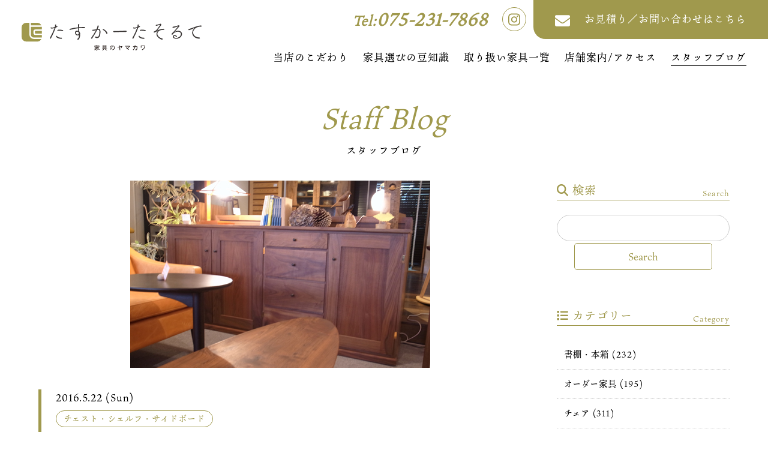

--- FILE ---
content_type: text/html; charset=UTF-8
request_url: https://tascatasorte.jp/blog/2618/
body_size: 9709
content:
<!DOCTYPE html>
<html lang="ja">
<head>
	<!-- Global site tag (gtag.js) - Google Analytics -->
	<script async src="https://www.googletagmanager.com/gtag/js?id=G-5GHP5PC9LE"></script>
	<script>
	  window.dataLayer = window.dataLayer || [];
	  function gtag(){dataLayer.push(arguments);}
	  gtag('js', new Date());

	  gtag('config', 'G-5GHP5PC9LE');
	</script>
	<!-- Google tag (gtag.js) -->
	<script async src="https://www.googletagmanager.com/gtag/js?id=AW-10992767393"></script>
	<script>
	  window.dataLayer = window.dataLayer || [];
	  function gtag(){dataLayer.push(arguments);}
	  gtag('js', new Date());

	  gtag('config', 'AW-10992767393');
	</script>

	<meta charset="UTF-8" />
	<title>京都　広松木工　京都でシャーリーのﾁｪｽﾄ&amp;ドア展示しています | たすかーたそるて 家具のヤマカワ | 京都</title>
	
	<meta name="viewport" content="width=device-width, initial-scale=1"/>
		<meta name="format-detection" content="telephone=no">
	
	<link rel="preconnect" href="https://fonts.gstatic.com">
	<link href="https://fonts.googleapis.com/css2?family=Poppins&display=swap" rel="stylesheet">
	
	<link rel="stylesheet" href="https://tascatasorte.jp/manager/wp-content/themes/tascatasorte/fontawesome/css/all.min.css">
	
	
	
	<meta name='robots' content='index, follow, max-image-preview:large, max-snippet:-1, max-video-preview:-1' />
	<style>img:is([sizes="auto" i], [sizes^="auto," i]) { contain-intrinsic-size: 3000px 1500px }</style>
	
	<!-- This site is optimized with the Yoast SEO plugin v26.7 - https://yoast.com/wordpress/plugins/seo/ -->
	<link rel="canonical" href="https://tascatasorte.jp/blog/2618/" />
	<meta property="og:locale" content="ja_JP" />
	<meta property="og:type" content="article" />
	<meta property="og:title" content="京都　広松木工　京都でシャーリーのﾁｪｽﾄ&amp;ドア展示しています | たすかーたそるて 家具のヤマカワ | 京都" />
	<meta property="og:description" content="&nbsp; たすかーたそるては京都で広松木工の取扱業者です。シャーリーのﾁｪｽﾄ&amp;ドアや０９８ｷｬﾋﾞﾈｯﾄ等、他のメーカーの箱物家具やオリジナルの箱物ををたくさん展示しています。" />
	<meta property="og:url" content="https://tascatasorte.jp/blog/2618/" />
	<meta property="og:site_name" content="たすかーたそるて 家具のヤマカワ | 京都" />
	<meta property="article:published_time" content="2016-05-21T15:00:00+00:00" />
	<meta property="article:modified_time" content="2019-02-13T06:55:45+00:00" />
	<meta property="og:image" content="https://tascatasorte.jp/manager/wp-content/uploads/2016/05/16797.png" />
	<meta property="og:image:width" content="500" />
	<meta property="og:image:height" content="312" />
	<meta property="og:image:type" content="image/png" />
	<meta name="author" content="tascatasorteuser" />
	<meta name="twitter:card" content="summary_large_image" />
	<meta name="twitter:label1" content="執筆者" />
	<meta name="twitter:data1" content="tascatasorteuser" />
	<script type="application/ld+json" class="yoast-schema-graph">{"@context":"https://schema.org","@graph":[{"@type":"WebPage","@id":"https://tascatasorte.jp/blog/2618/","url":"https://tascatasorte.jp/blog/2618/","name":"京都　広松木工　京都でシャーリーのﾁｪｽﾄ&ドア展示しています | たすかーたそるて 家具のヤマカワ | 京都","isPartOf":{"@id":"https://tascatasorte.jp/#website"},"primaryImageOfPage":{"@id":"https://tascatasorte.jp/blog/2618/#primaryimage"},"image":{"@id":"https://tascatasorte.jp/blog/2618/#primaryimage"},"thumbnailUrl":"https://tascatasorte.jp/manager/wp-content/uploads/2016/05/16797.png","datePublished":"2016-05-21T15:00:00+00:00","dateModified":"2019-02-13T06:55:45+00:00","author":{"@id":"https://tascatasorte.jp/#/schema/person/d455b6d75b7eff728a01ae78c53fb40a"},"breadcrumb":{"@id":"https://tascatasorte.jp/blog/2618/#breadcrumb"},"inLanguage":"ja","potentialAction":[{"@type":"ReadAction","target":["https://tascatasorte.jp/blog/2618/"]}]},{"@type":"ImageObject","inLanguage":"ja","@id":"https://tascatasorte.jp/blog/2618/#primaryimage","url":"https://tascatasorte.jp/manager/wp-content/uploads/2016/05/16797.png","contentUrl":"https://tascatasorte.jp/manager/wp-content/uploads/2016/05/16797.png","width":500,"height":312},{"@type":"BreadcrumbList","@id":"https://tascatasorte.jp/blog/2618/#breadcrumb","itemListElement":[{"@type":"ListItem","position":1,"name":"HOME","item":"https://tascatasorte.jp/"},{"@type":"ListItem","position":2,"name":"スタッフブログ","item":"https://tascatasorte.jp/blog/"},{"@type":"ListItem","position":3,"name":"京都　広松木工　京都でシャーリーのﾁｪｽﾄ&#038;ドア展示しています"}]},{"@type":"WebSite","@id":"https://tascatasorte.jp/#website","url":"https://tascatasorte.jp/","name":"たすかーたそるて 家具のヤマカワ | 京都","description":"国内メーカーの自然素材家具やインテリアやスライド書棚のオーダー・各種リフォームなど空間づくりのご相談承ります。京都・寺町御池エリア","potentialAction":[{"@type":"SearchAction","target":{"@type":"EntryPoint","urlTemplate":"https://tascatasorte.jp/?s={search_term_string}"},"query-input":{"@type":"PropertyValueSpecification","valueRequired":true,"valueName":"search_term_string"}}],"inLanguage":"ja"}]}</script>
	<!-- / Yoast SEO plugin. -->


<link rel='dns-prefetch' href='//ajax.googleapis.com' />
<link rel='stylesheet' id='toc-screen-css' href='https://tascatasorte.jp/manager/wp-content/plugins/table-of-contents-plus/screen.min.css?ver=2411.1' type='text/css' media='all' />
<style id='toc-screen-inline-css' type='text/css'>
div#toc_container {background: #f9f9f9;border: 1px solid #aaaaaa;}
</style>
<link rel='stylesheet' id='my-normalize-css' href='https://tascatasorte.jp/manager/wp-content/themes/tascatasorte/css/normalize.css?ver=1768456486' type='text/css' media='all' />
<link rel='stylesheet' id='my-style-css' href='https://tascatasorte.jp/manager/wp-content/themes/tascatasorte/style.css?ver=1768456486' type='text/css' media='all' />
<script type="text/javascript" src="//ajax.googleapis.com/ajax/libs/jquery/2.1.4/jquery.min.js" id="jquery-js"></script>
<link rel="https://api.w.org/" href="https://tascatasorte.jp/wp-json/" /><link rel="alternate" title="JSON" type="application/json" href="https://tascatasorte.jp/wp-json/wp/v2/posts/2618" /><link rel='shortlink' href='https://tascatasorte.jp/?p=2618' />
<link rel="alternate" title="oEmbed (JSON)" type="application/json+oembed" href="https://tascatasorte.jp/wp-json/oembed/1.0/embed?url=https%3A%2F%2Ftascatasorte.jp%2Fblog%2F2618%2F" />
<link rel="alternate" title="oEmbed (XML)" type="text/xml+oembed" href="https://tascatasorte.jp/wp-json/oembed/1.0/embed?url=https%3A%2F%2Ftascatasorte.jp%2Fblog%2F2618%2F&#038;format=xml" />

  <script>
    (function(d) {
      var config = {
        kitId: 'qnc2dpr',
        scriptTimeout: 3000,
        async: true
      },
      h=d.documentElement,t=setTimeout(function(){h.className=h.className.replace(/\bwf-loading\b/g,"")+" wf-inactive";},config.scriptTimeout),tk=d.createElement("script"),f=false,s=d.getElementsByTagName("script")[0],a;h.className+=" wf-loading";tk.src='https://use.typekit.net/'+config.kitId+'.js';tk.async=true;tk.onload=tk.onreadystatechange=function(){a=this.readyState;if(f||a&&a!="complete"&&a!="loaded")return;f=true;clearTimeout(t);try{Typekit.load(config)}catch(e){}};s.parentNode.insertBefore(tk,s)
    })(document);
  </script>

  
  
	<script src="https://tascatasorte.jp/manager/wp-content/themes/tascatasorte/js/script.js?t_202101100948" type="text/javascript"></script>
</head>

<body>
	<header id="site_header">
		<a id="header_logo" href="https://tascatasorte.jp/">
			<img src="https://tascatasorte.jp/manager/wp-content/themes/tascatasorte/images/common/logo.svg" alt="たすかーたそるて 家具のヤマカワ | 京都の自然素材家具の展示・販売・オーダースライド書棚 | 宮崎椅子製作所・広松木工など国内メーカー取り扱っております" />
		</a>
		
		<div id="header_right">
			<ul id="header_contact">
				<li id="header_tel">
					<a href="tel:0752317868">
						<span class="pc"><span>Tel:</span>075-231-7868</span>
						<span class="sp">
							<svg xmlns="http://www.w3.org/2000/svg" viewBox="0 0 512 512">
								<path d="M497.39 361.8l-112-48a24 24 0 0 0-28 6.9l-49.6 60.6A370.66 370.66 0 0 1 130.6 204.11l60.6-49.6a23.94 23.94 0 0 0 6.9-28l-48-112A24.16 24.16 0 0 0 122.6.61l-104 24A24 24 0 0 0 0 48c0 256.5 207.9 464 464 464a24 24 0 0 0 23.4-18.6l24-104a24.29 24.29 0 0 0-14.01-27.6z"/>
							</svg>
							<span>075-231-7868</span>
						</span>
					</a>
				</li>
				<li id="header_insta" class="pc">
					<a class="icon_instagram" href="https://www.instagram.com/tascatasorute/" target="_blank">
						<svg xmlns="http://www.w3.org/2000/svg" viewBox="0 0 448 512">
							<path d="M224.1 141c-63.6 0-114.9 51.3-114.9 114.9s51.3 114.9 114.9 114.9S339 319.5 339 255.9 287.7 141 224.1 141zm0 189.6c-41.1 0-74.7-33.5-74.7-74.7s33.5-74.7 74.7-74.7 74.7 33.5 74.7 74.7-33.6 74.7-74.7 74.7zm146.4-194.3c0 14.9-12 26.8-26.8 26.8-14.9 0-26.8-12-26.8-26.8s12-26.8 26.8-26.8 26.8 12 26.8 26.8zm76.1 27.2c-1.7-35.9-9.9-67.7-36.2-93.9-26.2-26.2-58-34.4-93.9-36.2-37-2.1-147.9-2.1-184.9 0-35.8 1.7-67.6 9.9-93.9 36.1s-34.4 58-36.2 93.9c-2.1 37-2.1 147.9 0 184.9 1.7 35.9 9.9 67.7 36.2 93.9s58 34.4 93.9 36.2c37 2.1 147.9 2.1 184.9 0 35.9-1.7 67.7-9.9 93.9-36.2 26.2-26.2 34.4-58 36.2-93.9 2.1-37 2.1-147.8 0-184.8zM398.8 388c-7.8 19.6-22.9 34.7-42.6 42.6-29.5 11.7-99.5 9-132.1 9s-102.7 2.6-132.1-9c-19.6-7.8-34.7-22.9-42.6-42.6-11.7-29.5-9-99.5-9-132.1s-2.6-102.7 9-132.1c7.8-19.6 22.9-34.7 42.6-42.6 29.5-11.7 99.5-9 132.1-9s102.7-2.6 132.1 9c19.6 7.8 34.7 22.9 42.6 42.6 11.7 29.5 9 99.5 9 132.1s2.7 102.7-9 132.1z"/>
						</svg>
					</a>
				</li>
				<li id="header_mail">
					<a href="https://tascatasorte.jp/form/">
						<span class="pc">
							<svg xmlns="http://www.w3.org/2000/svg" viewBox="0 0 512 512">
								<path d="M502.3 190.8c3.9-3.1 9.7-.2 9.7 4.7V400c0 26.5-21.5 48-48 48H48c-26.5 0-48-21.5-48-48V195.6c0-5 5.7-7.8 9.7-4.7 22.4 17.4 52.1 39.5 154.1 113.6 21.1 15.4 56.7 47.8 92.2 47.6 35.7.3 72-32.8 92.3-47.6 102-74.1 131.6-96.3 154-113.7zM256 320c23.2.4 56.6-29.2 73.4-41.4 132.7-96.3 142.8-104.7 173.4-128.7 5.8-4.5 9.2-11.5 9.2-18.9v-19c0-26.5-21.5-48-48-48H48C21.5 64 0 85.5 0 112v19c0 7.4 3.4 14.3 9.2 18.9 30.6 23.9 40.7 32.4 173.4 128.7 16.8 12.2 50.2 41.8 73.4 41.4z"/>
							</svg>お見積り／お問い合わせはこちら
						</span>
						<span class="sp">
							<svg xmlns="http://www.w3.org/2000/svg" viewBox="0 0 512 512">
								<path d="M502.3 190.8c3.9-3.1 9.7-.2 9.7 4.7V400c0 26.5-21.5 48-48 48H48c-26.5 0-48-21.5-48-48V195.6c0-5 5.7-7.8 9.7-4.7 22.4 17.4 52.1 39.5 154.1 113.6 21.1 15.4 56.7 47.8 92.2 47.6 35.7.3 72-32.8 92.3-47.6 102-74.1 131.6-96.3 154-113.7zM256 320c23.2.4 56.6-29.2 73.4-41.4 132.7-96.3 142.8-104.7 173.4-128.7 5.8-4.5 9.2-11.5 9.2-18.9v-19c0-26.5-21.5-48-48-48H48C21.5 64 0 85.5 0 112v19c0 7.4 3.4 14.3 9.2 18.9 30.6 23.9 40.7 32.4 173.4 128.7 16.8 12.2 50.2 41.8 73.4 41.4z"/>
							</svg>
							<span>お問い合わせ</span>
						</span>
					</a>
				</li>
				<li id="header_access" class="sp">
					<a href="https://tascatasorte.jp/shop/">
						<svg xmlns="http://www.w3.org/2000/svg" viewBox="0 0 384 512">
							<path d="M172.268 501.67C26.97 291.031 0 269.413 0 192 0 85.961 85.961 0 192 0s192 85.961 192 192c0 77.413-26.97 99.031-172.268 309.67-9.535 13.774-29.93 13.773-39.464 0zM192 272c44.183 0 80-35.817 80-80s-35.817-80-80-80-80 35.817-80 80 35.817 80 80 80z"/>
						</svg>
						<span>店舗へ行く</span>
					</a>
				</li>
			</ul>
			<nav id="header_nav">
				<dl class="menu_wrap">
					<dt id="header_nav__btn">
	          <div class="border_wrap">
	            <span class="border"></span>
	            <span class="border"></span>
	            <span class="border"></span>
	          </div>
					</dt>
					<dd id="header_nav__inner">
						<a class="icon_instagram" href="https://www.instagram.com/tasucatasorute/" target="_blank">
							<svg xmlns="http://www.w3.org/2000/svg" viewBox="0 0 448 512">
								<path d="M224.1 141c-63.6 0-114.9 51.3-114.9 114.9s51.3 114.9 114.9 114.9S339 319.5 339 255.9 287.7 141 224.1 141zm0 189.6c-41.1 0-74.7-33.5-74.7-74.7s33.5-74.7 74.7-74.7 74.7 33.5 74.7 74.7-33.6 74.7-74.7 74.7zm146.4-194.3c0 14.9-12 26.8-26.8 26.8-14.9 0-26.8-12-26.8-26.8s12-26.8 26.8-26.8 26.8 12 26.8 26.8zm76.1 27.2c-1.7-35.9-9.9-67.7-36.2-93.9-26.2-26.2-58-34.4-93.9-36.2-37-2.1-147.9-2.1-184.9 0-35.8 1.7-67.6 9.9-93.9 36.1s-34.4 58-36.2 93.9c-2.1 37-2.1 147.9 0 184.9 1.7 35.9 9.9 67.7 36.2 93.9s58 34.4 93.9 36.2c37 2.1 147.9 2.1 184.9 0 35.9-1.7 67.7-9.9 93.9-36.2 26.2-26.2 34.4-58 36.2-93.9 2.1-37 2.1-147.8 0-184.8zM398.8 388c-7.8 19.6-22.9 34.7-42.6 42.6-29.5 11.7-99.5 9-132.1 9s-102.7 2.6-132.1-9c-19.6-7.8-34.7-22.9-42.6-42.6-11.7-29.5-9-99.5-9-132.1s-2.6-102.7 9-132.1c7.8-19.6 22.9-34.7 42.6-42.6 29.5-11.7 99.5-9 132.1-9s102.7-2.6 132.1 9c19.6 7.8 34.7 22.9 42.6 42.6 11.7 29.5 9 99.5 9 132.1s2.7 102.7-9 132.1z"/>
							</svg>
						</a>
						<ul class="main_navigation">
							<li class="sp_nav">
								<a href="https://tascatasorte.jp/">HOME</a>
							</li>
							<li>
								<a href="https://tascatasorte.jp/concept/">当店のこだわり</a>
							</li>
							<li>
								<a href="https://tascatasorte.jp/column/">家具選びの豆知識</a>
							</li>
							<li>
								<dl class="sub_nav__wrap accordion">
									<dt><a href="https://tascatasorte.jp/furniture/">取り扱い家具一覧</a></dt>
									<dd class="sub_nav">
										<ul>
											<li class="sub_nav__full">
												<a href="https://tascatasorte.jp/furniture/">● 家具別一覧</a>
												<ul class="sub_nav__under">
													<li>
														<a href="https://tascatasorte.jp/furnitures/table/">テーブル</a>
													</li>
													<li>
														<a href="https://tascatasorte.jp/furnitures/chair/">チェア</a>
													</li>
													<li>
														<a href="https://tascatasorte.jp/furnitures/sofa/">ソファ</a>
													</li>
													<li>
														<a href="https://tascatasorte.jp/furnitures/tv/">テレビボード</a>
													</li>
													<li>
														<a href="https://tascatasorte.jp/furnitures/storage/">チェスト・シェルフ・<br />サイドボード</a>
													</li>
													<li>
														<a href="https://tascatasorte.jp/furnitures/cup/">カップボード</a>
													</li>
													<li>
														<a href="https://tascatasorte.jp/furnitures/desk/">デスク</a>
													</li>
													<li>
														<a href="https://tascatasorte.jp/furnitures/other/">その他</a>
													</li>
													<li class="sub_nav__full">
														<a href="https://tascatasorte.jp/slide/">スライド書棚</a>
													</li>
																												<li class="sub_nav__full">
																<a href="https://tascatasorte.jp/sale/">SALE</a>
															</li>
																											</ul>
											</li>
											<li class="sub_nav__full">
												<a href="https://tascatasorte.jp/furniture/#front_brand">● 取り扱いブランド一覧</a>
											</li>
										</ul>
									</dd>
								</dl>
							</li>
							<li>
								<a href="https://tascatasorte.jp/shop/">店舗案内/アクセス</a>
							</li>
							<li class="current">
								<a href="https://tascatasorte.jp/blog/">スタッフブログ</a>
							</li>
						</ul>
					</dd>
				</div>
			</dl>
		</nav>
	</header>

	<div id="body_overlay"></div>

	<div id="page">
    <div class="page_container wrapper wide_wrap">
      <p class="section_title"><span>Staff Blog</span>スタッフブログ</p>

      <div class="container_flex">
        <div class="main_container">

                      <div id="blog_thumb"><img width="500" height="312" src="https://tascatasorte.jp/manager/wp-content/uploads/2016/05/16797.png" class="attachment-large size-large wp-post-image" alt="" decoding="async" fetchpriority="high" srcset="https://tascatasorte.jp/manager/wp-content/uploads/2016/05/16797.png 500w, https://tascatasorte.jp/manager/wp-content/uploads/2016/05/16797-400x250.png 400w, https://tascatasorte.jp/manager/wp-content/uploads/2016/05/16797-300x187.png 300w" sizes="(max-width: 500px) 100vw, 500px" /></div>            <div class="entry_header">
              <p class="entry_date">2016.5.22 (Sun)</p>
              <p class="entry_cat">
                <span>チェスト・シェルフ・サイドボード</span>              </p>
              <h1>京都　広松木工　京都でシャーリーのﾁｪｽﾄ&#038;ドア展示しています</h1>
            </div>

            <div id="blog_sns__top" class="blog_sns">
              <div class="sns_shere__wrap">
  <h2>この記事をシェアする</h2>
  <ul class="sns_shere">
    <li>
      <a class="btn__sns_shere btn_fb" href="http://www.facebook.com/share.php?u=https://tascatasorte.jp/blog/2618/" rel="nofollow noopener" target="_blank">
        <i class="fab fa-facebook-f"></i>
      </a>
    </li>
    <li>
      <a class="btn__sns_shere btn_tw" href="https://twitter.com/share?url=https://tascatasorte.jp/blog/2618/&hashtags=家具,京都,インテリア&text=京都　広松木工　京都でシャーリーのﾁｪｽﾄ&#038;ドア展示しています" rel="nofollow" target="_blank">
      <i class="fa-brands fa-x-twitter"></i>
      </a>
    </li>
    <li>
      <a class="btn__sns_shere btn_line" href="http://line.me/R/msg/text/?https://tascatasorte.jp/blog/2618/%0a京都　広松木工　京都でシャーリーのﾁｪｽﾄ&#038;ドア展示しています" target="_blank" rel="nofollow noopener">
        <i class="fab fa-line"></i>
      </a>
    </li>
  </ul>
</div>            </div>

            <div id="blog_content" class="entry_content">
              <p>&nbsp;</p>
<p><img decoding="async" class="aligncenter size-medium wp-image-4320" src="https://tascatasorte.jp/manager/wp-content/uploads/2016/05/16797-300x187.png" alt="" width="300" height="187" srcset="https://tascatasorte.jp/manager/wp-content/uploads/2016/05/16797-300x187.png 300w, https://tascatasorte.jp/manager/wp-content/uploads/2016/05/16797-400x250.png 400w, https://tascatasorte.jp/manager/wp-content/uploads/2016/05/16797.png 500w" sizes="(max-width: 300px) 100vw, 300px" />たすかーたそるては京都で広松木工の取扱業者です。シャーリーのﾁｪｽﾄ&amp;ドアや０９８ｷｬﾋﾞﾈｯﾄ等、他のメーカーの箱物家具やオリジナルの箱物ををたくさん展示しています。</p>

                          </div>

            <div id="blog_sns__bottom" class="blog_sns">
              <div class="sns_shere__wrap">
  <h2>この記事をシェアする</h2>
  <ul class="sns_shere">
    <li>
      <a class="btn__sns_shere btn_fb" href="http://www.facebook.com/share.php?u=https://tascatasorte.jp/blog/2618/" rel="nofollow noopener" target="_blank">
        <i class="fab fa-facebook-f"></i>
      </a>
    </li>
    <li>
      <a class="btn__sns_shere btn_tw" href="https://twitter.com/share?url=https://tascatasorte.jp/blog/2618/&hashtags=家具,京都,インテリア&text=京都　広松木工　京都でシャーリーのﾁｪｽﾄ&#038;ドア展示しています" rel="nofollow" target="_blank">
      <i class="fa-brands fa-x-twitter"></i>
      </a>
    </li>
    <li>
      <a class="btn__sns_shere btn_line" href="http://line.me/R/msg/text/?https://tascatasorte.jp/blog/2618/%0a京都　広松木工　京都でシャーリーのﾁｪｽﾄ&#038;ドア展示しています" target="_blank" rel="nofollow noopener">
        <i class="fab fa-line"></i>
      </a>
    </li>
  </ul>
</div>            </div>

            <ul class="nav_single">
              <li class="nav_next">
                <a href="https://tascatasorte.jp/blog/2619/" rel="next"><span>＜ NEXT</span><br />関東方面　昨年、オーダーのスライド書棚を納めたものです。</a>              </li>
              <li class="nav_archive">
                <a class="btn_link" href="https://tascatasorte.jp/blog/">一覧へ</a>
              </li>
              <li class="nav_prev">
                <a href="https://tascatasorte.jp/blog/2617/" rel="prev"><span>PREV ＞</span><br />東京都へオーダーのスライド本棚を納品しました。</a>              </li>
            </ul>
                    
        </div>
      
        <div class="side_container">
	<div class="side_container__inner">
		<div id="side_search" class="side_box">
			<h2><i class="fas fa-search"></i> 検索<span>Search</span></h2>
			<form id="search" method="get" action="https://tascatasorte.jp/">
			  <input type="text" value="" name="s">
			  <input type="hidden" value="post" name="post_type" id="post_type">
			  <input type="submit" value="Search">
			</form>
		</div>

		<div id="side_category" class="side_box">
			<h2><i class="fas fa-list"></i> カテゴリー<span>Category</span></h2>
			<ul class="terms_list">
					<li class="cat-item cat-item-63"><a href="https://tascatasorte.jp/blog/category/b_bookshelf/">書棚・本箱 (232)</a>
</li>
	<li class="cat-item cat-item-37"><a href="https://tascatasorte.jp/blog/category/%e3%82%aa%e3%83%bc%e3%83%80%e3%83%bc%e5%ae%b6%e5%85%b7/">オーダー家具 (195)</a>
</li>
	<li class="cat-item cat-item-60"><a href="https://tascatasorte.jp/blog/category/%e6%a4%85%e5%ad%90/">チェア (311)</a>
</li>
	<li class="cat-item cat-item-45"><a href="https://tascatasorte.jp/blog/category/%e3%83%86%e3%83%bc%e3%83%96%e3%83%ab/">テーブル (323)</a>
</li>
	<li class="cat-item cat-item-41"><a href="https://tascatasorte.jp/blog/category/%e3%82%bd%e3%83%95%e3%82%a1/">ソファ (275)</a>
</li>
	<li class="cat-item cat-item-51"><a href="https://tascatasorte.jp/blog/category/%e3%83%81%e3%82%a7%e3%82%b9%e3%83%88/">チェスト・シェルフ・サイドボード (141)</a>
</li>
	<li class="cat-item cat-item-50"><a href="https://tascatasorte.jp/blog/category/%ef%bd%94%ef%bd%96%e3%83%9c%e3%83%bc%e3%83%89/">ＴＶボード (85)</a>
</li>
	<li class="cat-item cat-item-61"><a href="https://tascatasorte.jp/blog/category/%e3%82%ab%e3%83%83%e3%83%97%e3%83%9c%e3%83%bc%e3%83%89/">カップボード (30)</a>
</li>
	<li class="cat-item cat-item-62"><a href="https://tascatasorte.jp/blog/category/%e3%83%87%e3%82%b9%e3%82%af/">デスク (28)</a>
</li>
	<li class="cat-item cat-item-39"><a href="https://tascatasorte.jp/blog/category/%e3%82%ab%e3%83%bc%e3%83%86%e3%83%b3%e3%83%bb%e3%83%96%e3%83%a9%e3%82%a4%e3%83%b3%e3%83%89%e3%83%bb%e3%83%95%e3%82%a1%e3%83%96%e3%83%aa%e3%83%83%e3%82%af/">カーテン・ブラインド・ファブリック (173)</a>
</li>
	<li class="cat-item cat-item-65"><a href="https://tascatasorte.jp/blog/category/%e7%85%a7%e6%98%8e/">照明 (12)</a>
</li>
	<li class="cat-item cat-item-42"><a href="https://tascatasorte.jp/blog/category/%e3%83%aa%e3%83%95%e3%82%a9%e3%83%bc%e3%83%a0/">リフォーム (83)</a>
</li>
	<li class="cat-item cat-item-34"><a href="https://tascatasorte.jp/blog/category/%e3%82%b9%e3%82%bf%e3%83%83%e3%83%95%e3%81%ae%e6%97%a5%e8%a8%98/">スタッフの日記 (613)</a>
</li>
	<li class="cat-item cat-item-66"><a href="https://tascatasorte.jp/blog/category/%e3%81%9d%e3%81%ae%e4%bb%96/">その他 (91)</a>
</li>
			</ul>
		</div>

		<div id="side_monthly" class="side_box">	
			<h2><i class="far fa-calendar-alt"></i> 月別アーカイブ<span>Archives</span></h2>
			<ul>
				<select name="archive-dropdown" onChange='document.location.href=this.options[this.selectedIndex].value;'> 
					<option value="">- 月を選択してください -</option> 
						<option value='https://tascatasorte.jp/blog/date/2026/01/'> 2026年1月 &nbsp;(5)</option>
	<option value='https://tascatasorte.jp/blog/date/2025/12/'> 2025年12月 &nbsp;(28)</option>
	<option value='https://tascatasorte.jp/blog/date/2025/11/'> 2025年11月 &nbsp;(30)</option>
	<option value='https://tascatasorte.jp/blog/date/2025/10/'> 2025年10月 &nbsp;(16)</option>
	<option value='https://tascatasorte.jp/blog/date/2025/09/'> 2025年9月 &nbsp;(7)</option>
	<option value='https://tascatasorte.jp/blog/date/2025/08/'> 2025年8月 &nbsp;(9)</option>
	<option value='https://tascatasorte.jp/blog/date/2025/07/'> 2025年7月 &nbsp;(9)</option>
	<option value='https://tascatasorte.jp/blog/date/2025/06/'> 2025年6月 &nbsp;(7)</option>
	<option value='https://tascatasorte.jp/blog/date/2025/05/'> 2025年5月 &nbsp;(8)</option>
	<option value='https://tascatasorte.jp/blog/date/2025/04/'> 2025年4月 &nbsp;(5)</option>
	<option value='https://tascatasorte.jp/blog/date/2025/03/'> 2025年3月 &nbsp;(9)</option>
	<option value='https://tascatasorte.jp/blog/date/2025/02/'> 2025年2月 &nbsp;(11)</option>
	<option value='https://tascatasorte.jp/blog/date/2025/01/'> 2025年1月 &nbsp;(7)</option>
	<option value='https://tascatasorte.jp/blog/date/2024/12/'> 2024年12月 &nbsp;(5)</option>
	<option value='https://tascatasorte.jp/blog/date/2024/11/'> 2024年11月 &nbsp;(10)</option>
	<option value='https://tascatasorte.jp/blog/date/2024/10/'> 2024年10月 &nbsp;(16)</option>
	<option value='https://tascatasorte.jp/blog/date/2024/09/'> 2024年9月 &nbsp;(5)</option>
	<option value='https://tascatasorte.jp/blog/date/2024/08/'> 2024年8月 &nbsp;(7)</option>
	<option value='https://tascatasorte.jp/blog/date/2024/07/'> 2024年7月 &nbsp;(8)</option>
	<option value='https://tascatasorte.jp/blog/date/2024/06/'> 2024年6月 &nbsp;(7)</option>
	<option value='https://tascatasorte.jp/blog/date/2024/05/'> 2024年5月 &nbsp;(8)</option>
	<option value='https://tascatasorte.jp/blog/date/2024/04/'> 2024年4月 &nbsp;(10)</option>
	<option value='https://tascatasorte.jp/blog/date/2024/03/'> 2024年3月 &nbsp;(8)</option>
	<option value='https://tascatasorte.jp/blog/date/2024/02/'> 2024年2月 &nbsp;(5)</option>
	<option value='https://tascatasorte.jp/blog/date/2024/01/'> 2024年1月 &nbsp;(14)</option>
	<option value='https://tascatasorte.jp/blog/date/2023/12/'> 2023年12月 &nbsp;(15)</option>
	<option value='https://tascatasorte.jp/blog/date/2023/11/'> 2023年11月 &nbsp;(17)</option>
	<option value='https://tascatasorte.jp/blog/date/2023/10/'> 2023年10月 &nbsp;(6)</option>
	<option value='https://tascatasorte.jp/blog/date/2023/09/'> 2023年9月 &nbsp;(9)</option>
	<option value='https://tascatasorte.jp/blog/date/2023/08/'> 2023年8月 &nbsp;(7)</option>
	<option value='https://tascatasorte.jp/blog/date/2023/07/'> 2023年7月 &nbsp;(6)</option>
	<option value='https://tascatasorte.jp/blog/date/2023/06/'> 2023年6月 &nbsp;(10)</option>
	<option value='https://tascatasorte.jp/blog/date/2023/05/'> 2023年5月 &nbsp;(11)</option>
	<option value='https://tascatasorte.jp/blog/date/2023/04/'> 2023年4月 &nbsp;(16)</option>
	<option value='https://tascatasorte.jp/blog/date/2023/03/'> 2023年3月 &nbsp;(18)</option>
	<option value='https://tascatasorte.jp/blog/date/2023/02/'> 2023年2月 &nbsp;(10)</option>
	<option value='https://tascatasorte.jp/blog/date/2023/01/'> 2023年1月 &nbsp;(10)</option>
	<option value='https://tascatasorte.jp/blog/date/2022/12/'> 2022年12月 &nbsp;(12)</option>
	<option value='https://tascatasorte.jp/blog/date/2022/11/'> 2022年11月 &nbsp;(14)</option>
	<option value='https://tascatasorte.jp/blog/date/2022/10/'> 2022年10月 &nbsp;(11)</option>
	<option value='https://tascatasorte.jp/blog/date/2022/09/'> 2022年9月 &nbsp;(14)</option>
	<option value='https://tascatasorte.jp/blog/date/2022/08/'> 2022年8月 &nbsp;(11)</option>
	<option value='https://tascatasorte.jp/blog/date/2022/07/'> 2022年7月 &nbsp;(14)</option>
	<option value='https://tascatasorte.jp/blog/date/2022/06/'> 2022年6月 &nbsp;(12)</option>
	<option value='https://tascatasorte.jp/blog/date/2022/05/'> 2022年5月 &nbsp;(18)</option>
	<option value='https://tascatasorte.jp/blog/date/2022/04/'> 2022年4月 &nbsp;(11)</option>
	<option value='https://tascatasorte.jp/blog/date/2022/03/'> 2022年3月 &nbsp;(14)</option>
	<option value='https://tascatasorte.jp/blog/date/2022/02/'> 2022年2月 &nbsp;(10)</option>
	<option value='https://tascatasorte.jp/blog/date/2022/01/'> 2022年1月 &nbsp;(12)</option>
	<option value='https://tascatasorte.jp/blog/date/2021/12/'> 2021年12月 &nbsp;(11)</option>
	<option value='https://tascatasorte.jp/blog/date/2021/11/'> 2021年11月 &nbsp;(12)</option>
	<option value='https://tascatasorte.jp/blog/date/2021/10/'> 2021年10月 &nbsp;(10)</option>
	<option value='https://tascatasorte.jp/blog/date/2021/09/'> 2021年9月 &nbsp;(14)</option>
	<option value='https://tascatasorte.jp/blog/date/2021/08/'> 2021年8月 &nbsp;(15)</option>
	<option value='https://tascatasorte.jp/blog/date/2021/07/'> 2021年7月 &nbsp;(18)</option>
	<option value='https://tascatasorte.jp/blog/date/2021/06/'> 2021年6月 &nbsp;(14)</option>
	<option value='https://tascatasorte.jp/blog/date/2021/05/'> 2021年5月 &nbsp;(16)</option>
	<option value='https://tascatasorte.jp/blog/date/2021/04/'> 2021年4月 &nbsp;(15)</option>
	<option value='https://tascatasorte.jp/blog/date/2021/03/'> 2021年3月 &nbsp;(14)</option>
	<option value='https://tascatasorte.jp/blog/date/2021/02/'> 2021年2月 &nbsp;(16)</option>
	<option value='https://tascatasorte.jp/blog/date/2021/01/'> 2021年1月 &nbsp;(14)</option>
	<option value='https://tascatasorte.jp/blog/date/2020/12/'> 2020年12月 &nbsp;(19)</option>
	<option value='https://tascatasorte.jp/blog/date/2020/11/'> 2020年11月 &nbsp;(17)</option>
	<option value='https://tascatasorte.jp/blog/date/2020/10/'> 2020年10月 &nbsp;(17)</option>
	<option value='https://tascatasorte.jp/blog/date/2020/09/'> 2020年9月 &nbsp;(14)</option>
	<option value='https://tascatasorte.jp/blog/date/2020/08/'> 2020年8月 &nbsp;(16)</option>
	<option value='https://tascatasorte.jp/blog/date/2020/07/'> 2020年7月 &nbsp;(16)</option>
	<option value='https://tascatasorte.jp/blog/date/2020/06/'> 2020年6月 &nbsp;(16)</option>
	<option value='https://tascatasorte.jp/blog/date/2020/05/'> 2020年5月 &nbsp;(17)</option>
	<option value='https://tascatasorte.jp/blog/date/2020/04/'> 2020年4月 &nbsp;(20)</option>
	<option value='https://tascatasorte.jp/blog/date/2020/03/'> 2020年3月 &nbsp;(20)</option>
	<option value='https://tascatasorte.jp/blog/date/2020/02/'> 2020年2月 &nbsp;(18)</option>
	<option value='https://tascatasorte.jp/blog/date/2020/01/'> 2020年1月 &nbsp;(16)</option>
	<option value='https://tascatasorte.jp/blog/date/2019/12/'> 2019年12月 &nbsp;(23)</option>
	<option value='https://tascatasorte.jp/blog/date/2019/11/'> 2019年11月 &nbsp;(25)</option>
	<option value='https://tascatasorte.jp/blog/date/2019/10/'> 2019年10月 &nbsp;(23)</option>
	<option value='https://tascatasorte.jp/blog/date/2019/09/'> 2019年9月 &nbsp;(20)</option>
	<option value='https://tascatasorte.jp/blog/date/2019/08/'> 2019年8月 &nbsp;(23)</option>
	<option value='https://tascatasorte.jp/blog/date/2019/07/'> 2019年7月 &nbsp;(17)</option>
	<option value='https://tascatasorte.jp/blog/date/2019/06/'> 2019年6月 &nbsp;(27)</option>
	<option value='https://tascatasorte.jp/blog/date/2019/05/'> 2019年5月 &nbsp;(22)</option>
	<option value='https://tascatasorte.jp/blog/date/2019/04/'> 2019年4月 &nbsp;(18)</option>
	<option value='https://tascatasorte.jp/blog/date/2019/03/'> 2019年3月 &nbsp;(17)</option>
	<option value='https://tascatasorte.jp/blog/date/2019/02/'> 2019年2月 &nbsp;(17)</option>
	<option value='https://tascatasorte.jp/blog/date/2019/01/'> 2019年1月 &nbsp;(22)</option>
	<option value='https://tascatasorte.jp/blog/date/2018/12/'> 2018年12月 &nbsp;(4)</option>
	<option value='https://tascatasorte.jp/blog/date/2018/11/'> 2018年11月 &nbsp;(8)</option>
	<option value='https://tascatasorte.jp/blog/date/2018/09/'> 2018年9月 &nbsp;(14)</option>
	<option value='https://tascatasorte.jp/blog/date/2018/08/'> 2018年8月 &nbsp;(14)</option>
	<option value='https://tascatasorte.jp/blog/date/2018/07/'> 2018年7月 &nbsp;(17)</option>
	<option value='https://tascatasorte.jp/blog/date/2018/06/'> 2018年6月 &nbsp;(18)</option>
	<option value='https://tascatasorte.jp/blog/date/2018/05/'> 2018年5月 &nbsp;(16)</option>
	<option value='https://tascatasorte.jp/blog/date/2018/04/'> 2018年4月 &nbsp;(23)</option>
	<option value='https://tascatasorte.jp/blog/date/2018/03/'> 2018年3月 &nbsp;(24)</option>
	<option value='https://tascatasorte.jp/blog/date/2018/02/'> 2018年2月 &nbsp;(27)</option>
	<option value='https://tascatasorte.jp/blog/date/2018/01/'> 2018年1月 &nbsp;(28)</option>
	<option value='https://tascatasorte.jp/blog/date/2017/12/'> 2017年12月 &nbsp;(3)</option>
	<option value='https://tascatasorte.jp/blog/date/2017/11/'> 2017年11月 &nbsp;(5)</option>
	<option value='https://tascatasorte.jp/blog/date/2017/10/'> 2017年10月 &nbsp;(8)</option>
	<option value='https://tascatasorte.jp/blog/date/2017/09/'> 2017年9月 &nbsp;(2)</option>
	<option value='https://tascatasorte.jp/blog/date/2017/08/'> 2017年8月 &nbsp;(2)</option>
	<option value='https://tascatasorte.jp/blog/date/2017/07/'> 2017年7月 &nbsp;(11)</option>
	<option value='https://tascatasorte.jp/blog/date/2017/06/'> 2017年6月 &nbsp;(7)</option>
	<option value='https://tascatasorte.jp/blog/date/2017/05/'> 2017年5月 &nbsp;(8)</option>
	<option value='https://tascatasorte.jp/blog/date/2017/04/'> 2017年4月 &nbsp;(12)</option>
	<option value='https://tascatasorte.jp/blog/date/2017/03/'> 2017年3月 &nbsp;(12)</option>
	<option value='https://tascatasorte.jp/blog/date/2017/02/'> 2017年2月 &nbsp;(4)</option>
	<option value='https://tascatasorte.jp/blog/date/2017/01/'> 2017年1月 &nbsp;(4)</option>
	<option value='https://tascatasorte.jp/blog/date/2016/12/'> 2016年12月 &nbsp;(19)</option>
	<option value='https://tascatasorte.jp/blog/date/2016/11/'> 2016年11月 &nbsp;(26)</option>
	<option value='https://tascatasorte.jp/blog/date/2016/10/'> 2016年10月 &nbsp;(11)</option>
	<option value='https://tascatasorte.jp/blog/date/2016/09/'> 2016年9月 &nbsp;(8)</option>
	<option value='https://tascatasorte.jp/blog/date/2016/08/'> 2016年8月 &nbsp;(9)</option>
	<option value='https://tascatasorte.jp/blog/date/2016/07/'> 2016年7月 &nbsp;(15)</option>
	<option value='https://tascatasorte.jp/blog/date/2016/06/'> 2016年6月 &nbsp;(16)</option>
	<option value='https://tascatasorte.jp/blog/date/2016/05/'> 2016年5月 &nbsp;(14)</option>
	<option value='https://tascatasorte.jp/blog/date/2016/04/'> 2016年4月 &nbsp;(7)</option>
	<option value='https://tascatasorte.jp/blog/date/2016/03/'> 2016年3月 &nbsp;(10)</option>
	<option value='https://tascatasorte.jp/blog/date/2016/02/'> 2016年2月 &nbsp;(8)</option>
	<option value='https://tascatasorte.jp/blog/date/2016/01/'> 2016年1月 &nbsp;(11)</option>
	<option value='https://tascatasorte.jp/blog/date/2015/12/'> 2015年12月 &nbsp;(13)</option>
	<option value='https://tascatasorte.jp/blog/date/2015/11/'> 2015年11月 &nbsp;(11)</option>
	<option value='https://tascatasorte.jp/blog/date/2015/09/'> 2015年9月 &nbsp;(2)</option>
	<option value='https://tascatasorte.jp/blog/date/2015/08/'> 2015年8月 &nbsp;(1)</option>
	<option value='https://tascatasorte.jp/blog/date/2015/07/'> 2015年7月 &nbsp;(12)</option>
	<option value='https://tascatasorte.jp/blog/date/2015/06/'> 2015年6月 &nbsp;(2)</option>
	<option value='https://tascatasorte.jp/blog/date/2015/05/'> 2015年5月 &nbsp;(5)</option>
	<option value='https://tascatasorte.jp/blog/date/2015/04/'> 2015年4月 &nbsp;(3)</option>
	<option value='https://tascatasorte.jp/blog/date/2015/03/'> 2015年3月 &nbsp;(5)</option>
	<option value='https://tascatasorte.jp/blog/date/2015/02/'> 2015年2月 &nbsp;(10)</option>
	<option value='https://tascatasorte.jp/blog/date/2015/01/'> 2015年1月 &nbsp;(9)</option>
	<option value='https://tascatasorte.jp/blog/date/2014/12/'> 2014年12月 &nbsp;(1)</option>
	<option value='https://tascatasorte.jp/blog/date/2014/11/'> 2014年11月 &nbsp;(6)</option>
	<option value='https://tascatasorte.jp/blog/date/2014/10/'> 2014年10月 &nbsp;(15)</option>
	<option value='https://tascatasorte.jp/blog/date/2014/09/'> 2014年9月 &nbsp;(10)</option>
	<option value='https://tascatasorte.jp/blog/date/2014/08/'> 2014年8月 &nbsp;(11)</option>
	<option value='https://tascatasorte.jp/blog/date/2014/07/'> 2014年7月 &nbsp;(14)</option>
	<option value='https://tascatasorte.jp/blog/date/2014/06/'> 2014年6月 &nbsp;(19)</option>
	<option value='https://tascatasorte.jp/blog/date/2014/05/'> 2014年5月 &nbsp;(16)</option>
	<option value='https://tascatasorte.jp/blog/date/2014/04/'> 2014年4月 &nbsp;(15)</option>
	<option value='https://tascatasorte.jp/blog/date/2014/03/'> 2014年3月 &nbsp;(11)</option>
	<option value='https://tascatasorte.jp/blog/date/2014/02/'> 2014年2月 &nbsp;(10)</option>
	<option value='https://tascatasorte.jp/blog/date/2014/01/'> 2014年1月 &nbsp;(2)</option>
	<option value='https://tascatasorte.jp/blog/date/2013/12/'> 2013年12月 &nbsp;(16)</option>
	<option value='https://tascatasorte.jp/blog/date/2013/11/'> 2013年11月 &nbsp;(19)</option>
	<option value='https://tascatasorte.jp/blog/date/2013/10/'> 2013年10月 &nbsp;(12)</option>
	<option value='https://tascatasorte.jp/blog/date/2013/09/'> 2013年9月 &nbsp;(11)</option>
	<option value='https://tascatasorte.jp/blog/date/2013/08/'> 2013年8月 &nbsp;(13)</option>
	<option value='https://tascatasorte.jp/blog/date/2013/07/'> 2013年7月 &nbsp;(14)</option>
	<option value='https://tascatasorte.jp/blog/date/2013/06/'> 2013年6月 &nbsp;(18)</option>
	<option value='https://tascatasorte.jp/blog/date/2013/05/'> 2013年5月 &nbsp;(10)</option>
	<option value='https://tascatasorte.jp/blog/date/2013/04/'> 2013年4月 &nbsp;(14)</option>
	<option value='https://tascatasorte.jp/blog/date/2013/03/'> 2013年3月 &nbsp;(19)</option>
	<option value='https://tascatasorte.jp/blog/date/2013/02/'> 2013年2月 &nbsp;(7)</option>
	<option value='https://tascatasorte.jp/blog/date/2013/01/'> 2013年1月 &nbsp;(5)</option>
	<option value='https://tascatasorte.jp/blog/date/2012/09/'> 2012年9月 &nbsp;(12)</option>
	<option value='https://tascatasorte.jp/blog/date/2012/08/'> 2012年8月 &nbsp;(21)</option>
	<option value='https://tascatasorte.jp/blog/date/2012/07/'> 2012年7月 &nbsp;(30)</option>
	<option value='https://tascatasorte.jp/blog/date/2012/06/'> 2012年6月 &nbsp;(21)</option>
	<option value='https://tascatasorte.jp/blog/date/2012/05/'> 2012年5月 &nbsp;(26)</option>
	<option value='https://tascatasorte.jp/blog/date/2012/04/'> 2012年4月 &nbsp;(23)</option>
	<option value='https://tascatasorte.jp/blog/date/2012/03/'> 2012年3月 &nbsp;(26)</option>
	<option value='https://tascatasorte.jp/blog/date/2012/02/'> 2012年2月 &nbsp;(26)</option>
	<option value='https://tascatasorte.jp/blog/date/2012/01/'> 2012年1月 &nbsp;(28)</option>
	<option value='https://tascatasorte.jp/blog/date/2011/12/'> 2011年12月 &nbsp;(26)</option>
	<option value='https://tascatasorte.jp/blog/date/2011/11/'> 2011年11月 &nbsp;(28)</option>
	<option value='https://tascatasorte.jp/blog/date/2011/10/'> 2011年10月 &nbsp;(28)</option>
	<option value='https://tascatasorte.jp/blog/date/2011/09/'> 2011年9月 &nbsp;(24)</option>
	<option value='https://tascatasorte.jp/blog/date/2011/08/'> 2011年8月 &nbsp;(19)</option>
	<option value='https://tascatasorte.jp/blog/date/2011/07/'> 2011年7月 &nbsp;(23)</option>
	<option value='https://tascatasorte.jp/blog/date/2011/06/'> 2011年6月 &nbsp;(8)</option>
	<option value='https://tascatasorte.jp/blog/date/2011/05/'> 2011年5月 &nbsp;(3)</option>
	<option value='https://tascatasorte.jp/blog/date/2011/04/'> 2011年4月 &nbsp;(4)</option>
	<option value='https://tascatasorte.jp/blog/date/2011/03/'> 2011年3月 &nbsp;(3)</option>
	<option value='https://tascatasorte.jp/blog/date/2011/01/'> 2011年1月 &nbsp;(1)</option>
	<option value='https://tascatasorte.jp/blog/date/2010/12/'> 2010年12月 &nbsp;(1)</option>
	<option value='https://tascatasorte.jp/blog/date/2010/10/'> 2010年10月 &nbsp;(3)</option>
	<option value='https://tascatasorte.jp/blog/date/2010/09/'> 2010年9月 &nbsp;(1)</option>
	<option value='https://tascatasorte.jp/blog/date/2010/08/'> 2010年8月 &nbsp;(2)</option>
	<option value='https://tascatasorte.jp/blog/date/2010/06/'> 2010年6月 &nbsp;(1)</option>
	<option value='https://tascatasorte.jp/blog/date/2010/05/'> 2010年5月 &nbsp;(1)</option>
	<option value='https://tascatasorte.jp/blog/date/2010/04/'> 2010年4月 &nbsp;(11)</option>
	<option value='https://tascatasorte.jp/blog/date/2010/03/'> 2010年3月 &nbsp;(8)</option>
				</select>
			</ul>
		</div>
		
		<div id="side_blog" class="side_box">
			<h2><i class="fas fa-pencil-alt"></i> 最新記事<span>New</span></h2>
			<ul class="blog_list">
									<li>
            <a class="post_box" href="https://tascatasorte.jp/blog/27942/">
              <div class="post_thumb">
                <img width="400" height="300" src="https://tascatasorte.jp/manager/wp-content/uploads/2026/01/IMG_0734-400x300.jpg" class="attachment-thumbnail size-thumbnail wp-post-image" alt="" decoding="async" loading="lazy" srcset="https://tascatasorte.jp/manager/wp-content/uploads/2026/01/IMG_0734-400x300.jpg 400w, https://tascatasorte.jp/manager/wp-content/uploads/2026/01/IMG_0734.jpg 640w" sizes="auto, (max-width: 400px) 100vw, 400px" />              </div>
              <div class="post_box__inner">
                <p class="posted_date">2026.1.12</p>
                <p class="posted_title">オーク材やブナ材のナチュラル色の家具</p>
              </div>
            </a>
          </li>
									<li>
            <a class="post_box" href="https://tascatasorte.jp/blog/27802/">
              <div class="post_thumb">
                <img width="400" height="300" src="https://tascatasorte.jp/manager/wp-content/uploads/2025/12/1754719064761-1-400x300.jpg" class="attachment-thumbnail size-thumbnail wp-post-image" alt="" decoding="async" loading="lazy" />              </div>
              <div class="post_box__inner">
                <p class="posted_date">2026.1.11</p>
                <p class="posted_title">木と暮らしの工房のHOスツールと、宮崎椅子製作所のLUNAとTumujiを納品しました</p>
              </div>
            </a>
          </li>
									<li>
            <a class="post_box" href="https://tascatasorte.jp/blog/27933/">
              <div class="post_thumb">
                <img width="400" height="300" src="https://tascatasorte.jp/manager/wp-content/uploads/2026/01/DSC_5809-400x300.jpg" class="attachment-thumbnail size-thumbnail wp-post-image" alt="" decoding="async" loading="lazy" />              </div>
              <div class="post_box__inner">
                <p class="posted_date">2026.1.10</p>
                <p class="posted_title">大阪府高槻市へブラックチェリー突板のオリジナルスライド書棚を納品しました</p>
              </div>
            </a>
          </li>
							</ul>
		</div>
		
	</div>
</div>
      </div>

    </div>

  
		</div><!-- #page -->

		      <div id="breadcrumbs" class="wrapper wide_wrap">
        <p><span><span><a href="https://tascatasorte.jp/"><i class="fas fa-home"></i> HOME</a></span> / <span><a href="https://tascatasorte.jp/blog/">スタッフブログ</a></span> / <span class="breadcrumb_last" aria-current="page">京都　広松木工　京都でシャーリーのﾁｪｽﾄ&#038;ドア展示しています</span></span></p>      </div>
    
    <footer id="site_footer">
			<div id="site_footer__inner" class="wrapper wide_wrap">
				<div id="site_footer__left">
					<a id="footer_logo" href="https://tascatasorte.jp/">
						<img src="https://tascatasorte.jp/manager/wp-content/themes/tascatasorte/images/common/logo.svg" alt="たすかーたそるて　家具のヤマカワ" />
					</a>
					<h2>たすかーたそるて 家具のヤマカワ</h2>
					<a class="icon_instagram" href="https://www.instagram.com/tascatasorute/" target="_blank">
						<svg xmlns="http://www.w3.org/2000/svg" viewBox="0 0 448 512">
							<path d="M224.1 141c-63.6 0-114.9 51.3-114.9 114.9s51.3 114.9 114.9 114.9S339 319.5 339 255.9 287.7 141 224.1 141zm0 189.6c-41.1 0-74.7-33.5-74.7-74.7s33.5-74.7 74.7-74.7 74.7 33.5 74.7 74.7-33.6 74.7-74.7 74.7zm146.4-194.3c0 14.9-12 26.8-26.8 26.8-14.9 0-26.8-12-26.8-26.8s12-26.8 26.8-26.8 26.8 12 26.8 26.8zm76.1 27.2c-1.7-35.9-9.9-67.7-36.2-93.9-26.2-26.2-58-34.4-93.9-36.2-37-2.1-147.9-2.1-184.9 0-35.8 1.7-67.6 9.9-93.9 36.1s-34.4 58-36.2 93.9c-2.1 37-2.1 147.9 0 184.9 1.7 35.9 9.9 67.7 36.2 93.9s58 34.4 93.9 36.2c37 2.1 147.9 2.1 184.9 0 35.9-1.7 67.7-9.9 93.9-36.2 26.2-26.2 34.4-58 36.2-93.9 2.1-37 2.1-147.8 0-184.8zM398.8 388c-7.8 19.6-22.9 34.7-42.6 42.6-29.5 11.7-99.5 9-132.1 9s-102.7 2.6-132.1-9c-19.6-7.8-34.7-22.9-42.6-42.6-11.7-29.5-9-99.5-9-132.1s-2.6-102.7 9-132.1c7.8-19.6 22.9-34.7 42.6-42.6 29.5-11.7 99.5-9 132.1-9s102.7-2.6 132.1 9c19.6 7.8 34.7 22.9 42.6 42.6 11.7 29.5 9 99.5 9 132.1s2.7 102.7-9 132.1z"/>
						</svg>
					</a>
					<p>〒604-0933<br />
					京都市中京区二条通寺町西入<a class="btn_link" href="https://tascatasorte.jp/shop/#kyoto_map">ACCESS MAP</a></p>
					<p>TEL <a href="tel:0752317868">075-231-7868</a>／FAX 075-255-5288<br />
					営業時間：平日11:00～18:00 / 土日祝10:00~18:00<br />
					定休日: 毎週水曜日<br />
					※臨時休業をいただく場合は<a href="https://tascatasorte.jp/news/">お知らせ</a>よりご案内いたします</p>
				</div>
				<div id="site_footer__right">
					<ul id="footer_bnr">
						<li>
							<a class="hover_up" href="https://www.kagu-ya.ne.jp/" target="_blank">
								<img src="https://tascatasorte.jp/manager/wp-content/themes/tascatasorte/images/common/bnr_online.jpg" alt="スライド書棚専門 オンラインショップ" />
							</a>
						</li>
						<li>
							<a class="hover_up" href="https://tascatasorte.base.shop/" target="_blank">
								<img src="https://tascatasorte.jp/manager/wp-content/themes/tascatasorte/images/common/bnr_base.jpg" alt="たすかーたそるてオンラインショップ" />
							</a>
						</li>
					</ul>
					<ul id="footer_link">
						<li>
							<a href="https://tascatasorte.jp/delivery/">配送について</a>
						</li>
						<li>
							<a href="https://tascatasorte.jp/news/">お知らせ</a>
						</li>
						<li>
							<a href="https://tascatasorte.jp/recruit/">採用情報</a>
						</li>
						<li>
							<a href="https://tascatasorte.jp/privacy/">プライバシーポリシー</a>
						</li>
					</ul>
				</div>
			</div>
			<p id="footer_copy">&copy; 2026 たすかーたそるて 家具のヤマカワ</p>
		</footer>
		
		<a id="btn_top" href="#page">
			<span>go to top</span>
			<span id="btn_top__arrow"></span>
		</a>

	<script type="speculationrules">
{"prefetch":[{"source":"document","where":{"and":[{"href_matches":"\/*"},{"not":{"href_matches":["\/manager\/wp-*.php","\/manager\/wp-admin\/*","\/manager\/wp-content\/uploads\/*","\/manager\/wp-content\/*","\/manager\/wp-content\/plugins\/*","\/manager\/wp-content\/themes\/tascatasorte\/*","\/*\\?(.+)"]}},{"not":{"selector_matches":"a[rel~=\"nofollow\"]"}},{"not":{"selector_matches":".no-prefetch, .no-prefetch a"}}]},"eagerness":"conservative"}]}
</script>
<script type="text/javascript" id="toc-front-js-extra">
/* <![CDATA[ */
var tocplus = {"smooth_scroll":"1","smooth_scroll_offset":"120"};
/* ]]> */
</script>
<script type="text/javascript" src="https://tascatasorte.jp/manager/wp-content/plugins/table-of-contents-plus/front.min.js?ver=2411.1" id="toc-front-js"></script>
	
</body>
</html>

--- FILE ---
content_type: text/css
request_url: https://tascatasorte.jp/manager/wp-content/themes/tascatasorte/style.css?ver=1768456486
body_size: 13483
content:
@CHARSET "UTF-8";
/*
Theme Name: たすかーたそるて様
date: 2021.06.06
*** basic setting on css/normalize.css ***
*/


/* = common setting
-------------------------------------------------------------- */ 

*{
  -webkit-box-sizing: border-box;
  box-sizing: border-box;
}
html{
  font-size: 62.5%;
  overflow-y: scroll;
}
body {
  margin: 0;
  font-size: 1.4rem;
  font-weight: normal;
  font-family: 'ten-mincho','游明朝','Yu Mincho',YuMincho,serif;
  color: #000;
  line-height: 1.7;
  letter-spacing: 1px;
}
.font_en{
  font-family: 'Poppins', sans-serif;
}

.font_gochic{
  font-family: "Yu Gothic Medium", "游ゴシック Medium", YuGothic, 游ゴシック体, sans-serif;
}
/*
.font_ten{
  font-family: 'ten-mincho','游明朝','Yu Mincho',YuMincho,serif;
}*/
a {
  outline: none;
  color: #000;
  text-decoration: none;
  -webkit-transition-duration: .3s;
  transition-duration: .3s;
  -webkit-transform: translateZ(0);
  -webkit-perspective: 1000;
  -webkit-backface-visibility: hidden;
}
*:focus {
 outline: none;
}
img,svg{
  max-width: 100%;
  height: auto;
  -webkit-transition-duration: .3s;
  transition-duration: .3s;
  vertical-align: bottom;
  -webkit-transform: translateZ(0);
  -webkit-perspective: 1000;
  -webkit-backface-visibility: hidden;
}
iframe{
  max-width: 100%;
}
h1,h2,h3,h4,h5,h6{
  margin: 0 0 2rem;
  font-weight: normal;
}
ul,dl,dt,dd{
  margin: 0;
  padding: 0;
  font-weight: normal;
}
li{
  list-style-type: none;
  margin: 0;
  padding: 0;
}
figure{
  margin: 0;
  padding: 0;
}
p{
  margin: 0 0 2rem;
}
.sp_none{
  display: none;
}

.btn_link{
  background: #fff;
  border: #a0994d solid 1px;
  color: #a0994d;
  display: block;
  padding: 1rem;
  width: 100%;
  max-width: 300px;
  margin: 0 auto;
  text-align: center;
  position: relative;
  border-radius: 50px;
}
.btn_link:hover{
  background: #a0994d;
  color: #fff;
}
.arrow{
  content:  '';
  border-top: #a0994d solid 1px;
  border-right:  #a0994d solid 1px;
  position: absolute;
  top: 50%;
  right: 2rem;
  transform:  translateY(-50%) rotate(45deg);
  width: 10px;
  height: 10px;
}
.btn_link:hover .arrow{
  border-top: #fff solid 1px;
  border-right:  #fff solid 1px;
}
.link_none{
  pointer-events: none !important;
  cursor: default !important;
  opacity: .3;
}

table{
  width: 100%;
  border-collapse: collapse;
  border-spacing: 0;
}
table th{
  padding: 1rem;
  text-align: left;
  width: 30%;
  font-weight: normal;
}
table td{
  padding: 1rem;
}

input[type="submit"]{
  outline: 0;
  box-shadow: none;
  border: #000 solid 1px;
  cursor: pointer;
}
.txt_right{
  text-align: right;
}

/* Clearing floats */
.clear:after{
  clear: both;
}
.clear:before,
.clear:after{
  display: table;
  content: "";
}

.accordion dd{
  display: none;
}

.slick-prev{
  left: 10px;
  width: 30px;
  height: 30px;
  z-index: 10;
  background: #a0994d;
  border-radius: 50%;
}
.slick-next{
  right: 10px;
  width: 30px;
  height: 30px;
  z-index: 10;
  background: #a0994d;
  border-radius: 50%;
}
.slick-prev:before,
.slick-next:before{
  content: '' !important;
  width: 10px;
  height: 10px;
  border-top: #e7e6e1 solid 1px;
  border-left: #e7e6e1 solid 1px;
  display: block;
  position: absolute;
  top: 50%;
  left: 50%;
  opacity: 1;
}
.slick-prev:before{
  transform: translate(-35%,-50%) rotate(-45deg);
}
.slick-next:before{
  transform: translate(-65%,-50%) rotate(135deg);
}
.slick-slide:focus{
  outline: 0;
}
.youtube_wrap{
  position: relative;
  padding-bottom: 56.25%;
  height: 0;
  overflow: hidden;
}
.youtube_wrap iframe{
  position: absolute;
  top: 0;
  left: 0;
  width: 100%;
  height: 100%;
}

.wrapper{
  width: 90%;
  max-width: 1050px;
  margin: 0 auto;
}
.wide_wrap{
  max-width: 1200px;
}
.short_wrap{
  max-width: 900px;
}
.fa-external-link-alt{
  font-size: 80%;
}


#page{
  padding-top: 50px;
}
.page_front #page{
  padding-top: 0;
}



#page_404 .wrapper p{
  text-align: center;
  margin-bottom: 5rem;
}


/* =header
-------------------------------------------------------------- */

#site_header{
  padding: 0 1rem;
  height: 50px;
  display: flex;
  align-items: center;
  position: fixed;
  width: 100%;
  z-index: 999;
  background: #fff;
  top: 0;
  left: 0;
  transition: .3s;
}
.page_front #site_header{
  background: none;
}
.scroll #site_header{
  box-shadow: 0 2px 3px rgba(0,0,0,.3);
  background: #fff;
}
#header_logo{
  display: block;
  width: 200px;
  position: relative;
  z-index: 999;
}
.page_front #header_logo{
  display: none;
}
.scroll #header_logo{
  display: block;
}
#header_nav__btn{
  position: fixed;
  top: 0;
  right: 0;
  width: 50px;
  height: 50px;
  text-align: center;
  z-index: 9999;
  cursor: pointer;
  background: #a0994d;
}
#header_nav__btn .border_wrap{
  position: absolute;
  left: 50%;
  top: 50%;
  transform: translate(-50%,-50%);
}
#header_nav__btn .border{
  width: 30px;
  height: 3px;
  background: #fff;
  border-radius: 3px;
  display: block;
  margin-bottom: 5px;
  transition: all .4s;
  box-sizing: border-box;
}
#header_nav__btn .border:last-child{
 margin: 0;
}
.nav_active #header_nav__btn .border:nth-of-type(1) {
  -webkit-transform: translateY(8px) rotate(-45deg);
  transform: translateY(8px) rotate(-45deg);
}
.nav_active #header_nav__btn .border:nth-of-type(2) {
  opacity: 0;
}
.nav_active #header_nav__btn .border:nth-of-type(3) {
  -webkit-transform: translateY(-8px) rotate(45deg);
  transform: translateY(-8px) rotate(45deg);
}
#header_nav__inner{
  width: 80%;
  max-width: 300px;
  height: 100%;
  background: #fff;
  position: fixed;
  top: 0;
  right: -350px;
  overflow: auto;
  -webkit-overflow-scrolling: touch;
  opacity: 0;
  visibility: hidden;
  z-index: 999;
  transition: .3s;
}
.nav_active #header_nav__inner{
  right: 0;
  opacity: 1;
  visibility: visible;
}
.main_navigation{
  position: relative;
  padding: 60px 0 80px;
}
.main_navigation li a{
  display: block;
  padding: 1.5rem 1rem;
  position: relative;
  border-bottom: #ccc solid 1px;
}
.main_navigation li a::after{
  content: '';
  border-top: #000 solid 1px;
  border-right: #000 solid 1px;
  width: 10px;
  height: 10px;
  position: absolute;
  top: 50%;
  right: 1.5rem;
  transform: translateY(-50%) rotate(45deg);
}
.main_navigation li dt a{
  pointer-events: none;
}
.main_navigation li dt a::after{
  transform: translateY(-50%) rotate(135deg);
}
.main_navigation li dt.open a::after{
  transform: translateY(-50%) rotate(-45deg);
}
.sub_nav{
  background: #eee;
}
.sub_nav__under{
  display: flex;
  flex-wrap: wrap;
  border: #ccc solid 2px;
  border-radius: none;
}
.sub_nav__under li{
  width: 50%;
}
.sub_nav__under li:not(.sub_nav__full):nth-child(2n){
  border-left: #ccc solid 1px;
}
.sub_nav__under li a{
  padding: 1rem 5px;
  text-align: center;
  height: 100%;
  display: flex;
  align-items: center;
  justify-content: center;
}
.sub_nav li.sub_nav__full{
  width: 100%;
}
.sub_nav__under li a::after{
  content: none;
}
#header_contact{
  position: fixed;
  bottom: 0;
  right: 0;
  z-index: 999;
  width: 100%;
  display: flex;
}
#header_contact li{
  width: 33.33%;
}
#header_contact li a{
  display: block;
  padding: 1rem 0;
  text-align: center;
  background: #a0994d;
  color: #fff;
  position: relative;
}
#header_contact li a::after{
  content: '';
  background: #fff;
  width: 1px;
  height: 60%;
  position: absolute;
  top: 50%;
  transform: translateY(-50%);
  right: 0;
  z-index: 5;
}
#header_contact li#header_access a::after{
  content: none;
}
#header_contact li a svg{
  height: 20px;
  width: auto;
}
#header_contact .pc{
  display: none;
}
#header_contact li a svg path{
  fill: #fff;
}
.sp span{
  display: block;
  font-size: 1rem;
  margin-top: 5px;
}
.icon_instagram{
  width: 40px;
  height: 40px;
  border: #a0994d solid 1px;
  line-height: 40px;
  border-radius: 50%;
  background: none;
  display: flex;
  align-items: center;
  justify-content: center;
}
.icon_instagram svg{
  width: 20px;
  vertical-align: middle;
}
.icon_instagram svg path{
  fill: #a0994d;
}
#header_nav__inner .icon_instagram{
  position: absolute;
  top: 1rem;
  left: 1rem;
  z-index: 99;
}


#body_overlay{
  visibility: hidden;
  width: 100%;
  height: 100%;
  background: rgba(0,0,0,.3);
  position: fixed;
  top: 0;
  left: 0;
  transition: .8s;
  z-index: 50;
  cursor: pointer;
  opacity: 0;
}
.nav_active #body_overlay{
  visibility: visible;
  opacity: 1;
}
#page{
  transition: .3s;
  padding-top: 50px;
}
.nav_active #page {
  filter: blur(3px);
}






/* =footer
-------------------------------------------------------------- */

#site_footer{
  background: #f5f3f1;
  padding: 3rem 0 8rem;
}
#footer_logo img{
  width: 180px;
}

#site_footer__left h2{
  font-size: 1.6rem;
  margin: 2rem 0 1rem;
  font-weight: normal;
}
#site_footer__left p{
  margin: 1rem 0;
  font-size:  1.2rem;
}
#site_footer__left p a{
  color: #a0994d;
  text-decoration: underline;
}
#site_footer__left p a:hover{
  text-decoration: none;
}
#site_footer__left .btn_link{
  margin-top: 1rem;
  text-decoration: none;
}
#site_footer__left .btn_link:hover{
  color: #fff;
}
#footer_bnr{
  margin: 3rem auto;
  width: 90%;
  max-width: 350px;
}
#footer_bnr li{
  margin-bottom: 1rem;
}
#footer_link li a{
  display: block;
  padding: 1rem;
  border-bottom: #000 dotted 1px;
  position: relative;
  font-size: 1.2rem;
}
#footer_link li a::after{
  content: '';
  border-top: #000 solid 1px;
  border-right: #000 solid 1px;
  width: 10px;
  height: 10px;
  position: absolute;
  top: 50%;
  right: 1.5rem;
  transform: translateY(-50%) rotate(45deg);
}
#footer_copy{
  text-align: center;
  font-size: 1.1rem;
  margin: 3rem 0 0;
}

#breadcrumbs{
  display: none;
}

#btn_top{
  position: fixed;
  bottom: 60px;
  right: 1rem;
  z-index: 50;
  opacity: 0;
  visibility: hidden;
  font-size: 1rem;
  color: #a0994d;
  transform: rotate(90deg);
  transform-origin: right top;
  white-space: nowrap;
}
#btn_top__arrow{
  position: absolute;
  top: 0;
  right: 0;
  width: 150%;
  height: 1px;
  background: #a0994d;
  transition: .5s;
}
#btn_top__arrow::before{
  content: '';
  background: #a0994d;
  width: 1px;
  height: 10px;
  position: absolute;
  top: 0;
  left: 0;
  transform: rotate(-45deg);
}
.scroll #btn_top{
  opacity: 1;
  visibility: visible;
}



/* =common
-------------------------------------------------------------- */

.section{
  padding: 3rem 0;
}
.section_title{
  text-align: center;
  font-size: 1.4rem;
  margin-bottom: 3rem;
}
.section_title span{
  font-size: 3rem;
  display: block;
  color: #a0994d;
  font-style: italic;
}
.bg{
  background: #f5f3f1;
}

.page_container{
  padding: 3rem 0 5rem;
}
.title_border{
  padding: 1rem 0;
  border-top: #a0994d solid 2px;
  border-bottom: #a0994d solid 2px;
  margin-bottom: 3rem;
  font-size: 2.2rem;
  text-align: center;
  color: #a0994d;
}
.title_line{
  border-left: #a0994d solid 5px;
  padding-left: 2rem;
  margin-bottom: 3rem;
  font-size: 1.8rem;
}
.page_nav ul{
  display: flex;
  flex-wrap: wrap;
}
.page_nav li{
  margin: .5rem 0;
  width: 50%;
  padding: 0 5px;
}
.page_nav li a{
  display: block;
  border: #000 solid 1px;
  padding: 1rem 0;
  text-align: center;
  position: relative;
}
.page_nav li a::after{
  content: '';
  border-top: 10px solid transparent;
  border-right: 10px solid #000;
  position: absolute;
  bottom: 5px;
  right: 5px;
}
.page_nav li a:hover,
.page_nav li a.current{
  background: #fff;
}






/* =TOP
-------------------------------------------------------------- */

#main_visual__wrap{
  position: relative;
}
#main_visual{
  margin: 0;
  height: 350px;
  position: relative;
}
#main_slider .slick-slide{
  background-repeat: no-repeat;
  background-position: center center;
  background-size: cover;
  width: 100%;
  height: 350px;
}
#main_slider .slick-dots{
  text-align: right;
  bottom: 1rem;
  padding: 0 5%;
}
#main_slider .slick-dots li,
#main_slider .slick-dots li button{
  width: 25px;
  height: 5px;
}
#main_slider .slick-dots li button::before{
  content: '';
  width: 100%;
  height: 100%;
  background: #fff;
  border-radius: 50px;
}
#main_visual__logo{
  position: absolute;
  top: 50%;
  left: 50%;
  transform: translate(-50%,-50%);
  width: 70%;
  max-width: 400px;
}
#front_information .wrapper{
  position:  relative;
}
#front_information h2{
  font-weight: normal;
  font-size: 1.8rem;
  margin-bottom: 1rem;
}
.news_list__inner{
  display: table;
  width: 100%;
}
.news_list__inner .posted_date{
  display: table-cell;
  width: 80px;
}
.news_list__inner .posted_title{
  display: table-cell;
}
#front_information .btn_link{
  position: absolute;
  top: 0;
  right: 0;
  width: 30%;
  padding: 1px;
  max-width: 150px;
}

#front_concept__txt{
  margin: 3rem 0;
}
#front_concept__txt p{
  margin-bottom: 3rem;
}
#front_concept__txt li{
  margin-bottom:  1rem;
  line-height: 1.5;
}
#front_concept__txt li span{
  font-size: 120%;
}
#front_concept__txt .btn_link{
  max-width: 400px;
  margin: 0;
}

#front_brand{
  margin: 0 1rem;
}
.brand_list{
  display: flex;
  flex-wrap: wrap;
  margin:  0 -1rem;
}
.brand_list li{
  width: 33.33%;
  padding: 1rem;
}
.brand_list li p{
  text-align: center;
  font-size: 1rem;
  margin: 1rem 0 0;
  line-height: 1.4;
}
#front_furniture__wrap{
  overflow: hidden;
  margin-bottom: 3rem;
}
.furniture_list{
  margin-bottom: 2rem;
}
#front__furniture_list .slick-list{
  overflow: visible;
}
#front__furniture_list .slick-slide{
  padding: 0 5px;
}
.furniture_box{
  position: relative;
  display: block;
}
.furniture_box h3{
  position: absolute;
  bottom: 1rem;
  right: 1rem;
  padding: 1rem;
  background: rgba(0,0,0,.8);
  color: #fff;
  margin: 0;
  line-height: 1.4;
  text-align: center;
}
.furniture_box h3 span{
  font-size: 1rem;
  display: block;
}
.furniture_box img{
  width: 100%;
}
#front_furniture__link li{
  margin-bottom: 2rem;
}
#front_furniture__link li .btn_link{
  max-width: 40rem;
}
.blog_list{
  margin-bottom: 2rem;
}
.blog_list li{
  margin-bottom: 1rem;
  border-bottom: #aaa dotted 1px;
}
.blog_list li:last-child{
  margin: 0;
  border-bottom: 0;
}
#bnr_bookshelf{
  background: url('images/top/book_bg.jpg') no-repeat center center;
  background-size: cover;
  padding: 5rem 0;
}
#bnr_bookshelf__inner{
  display: block;
  background: rgba(255,255,255,.6);
  padding: 3rem 1rem;
  text-align: center;
  position: relative;
  max-width: 600px;
  transition: .3s;
}
#bnr_bookshelf__inner p{
  margin-bottom: 1rem;
}
#bnr_bookshelf__inner h2{
  font-size: 2.2rem;
}
#bnr_bookshelf__inner h2 span{
  display: inline-block;
  padding: 1rem 0;
  border-top: #000 solid 2px;
  border-bottom: #000 solid 2px;
  margin: 0;
}
#bnr_bookshelf__more{
  display: block;
  width: 150px;
  margin: 0 auto;
  border-radius: 50px;
  padding: 1rem 0;
  background: #000;
  color: #fff;
  font-size: 1.2rem;
  transition: .3s;
}
#front_links ul li{
  margin-bottom: 1rem;
}
#front_links ul li a{
  display: block;
  border: #a0994d solid 1px;
  position: relative;
  text-align: center;
  padding: 2rem 1rem;
  color: #a0994d;
  font-size: 1.6rem;
}
#front_links ul li a::after{
  content: '';
  border-top: 10px solid transparent;
  border-right: 10px solid #a0994d;
  position: absolute;
  bottom: 5px;
  right: 5px;
}
.post_box{
  display: flex;
  padding: 1rem 0;
}
.post_thumb{
  overflow:  hidden;
}
.post_thumb img{
  width: 100%;
}
.post_box .post_thumb{
  width: 35%;
}
.post_box__inner{
  width: 65%;
  padding-left: 1rem;
}
.posted_date{
  font-size: 1.1rem;
  margin: 0;
}
.posted_title{
  margin: 1rem 0 0;
  font-size: 1.2rem;
  font-weight:  normal;
  line-height: 1.5;
  transition: .3s;
}
.post_box:hover .posted_title{
  color: #a0994d;
}






/* =concept
-------------------------------------------------------------- */

.promise_box{
  margin-bottom: 3rem;
}
.promise_box__txt h3{
  color: #a0994d;
  font-size:  1.8rem;
  margin-bottom: 1rem;
}
.promise_box__txt h3 span{
  display: inline-block;
  font-size: 1.4rem;
  background: #a0994d;
  color: #fff;
  padding: 1px 3rem;
  border-radius: 50px;
  margin-bottom: 1rem;
}
.point_box{
  margin-bottom: 3rem;
}
.point_box__header{
  margin-bottom: 1rem;
  display: flex;
  align-items: center;
}
.point_num{
  width: 80px;
  height: 80px;
  border-radius: 50%;
  background: #a0994d;
  color: #fff;
  display: flex;
  align-items: center;
  justify-content: center;
  text-align: center;
  line-height: 1.4;
  margin-bottom: 0;
}
.point_num span span{
  display: block;
  font-size: 150%;
}
.point_box__header h3{
  width: calc(100% - 80px);
  padding-left: 1rem;
  font-size:  1.6rem;
  line-height: 1.5;
  margin: 0;
  color: #a0994d;
}
.point_box p{
  margin-bottom: 1rem;
}
.service_box{
  margin-bottom: 3rem;
}
.service_box h3{
  margin: 1rem 0;
  font-size: 1.8rem;
  padding-left: 2.5rem;
  position: relative;
}
.service_box h3 span{
  font-size: 70%;
  display: block;
  color: #a40000;
}
.service_box h3::before{
  content: '';
  background: #a0994d;
  width: 3px;
  height: 100px;
  position: absolute;
  bottom: 0;
  left: 1rem;
  z-index: 5;
}


#page_privacy h2{
  margin-top: 5rem;
}





/* =Contact
-------------------------------------------------------------- */

.required{
  background: #e5004f;
  color: #fff;
  font-size: 1.2rem;
  padding: 1px 10px;
  position: absolute;
  top: 0;
  right: 0;
  border-radius: 5px;
}
.contact_form input[type="text"],
.contact_form input[type="email"],
.contact_form input[type="tel"],
.contact_form textarea,
.contact_form select{
  width: 100%;
  padding: 5px;
  margin-bottom: 3px;
  line-height: 1.7;
  font-size: 1.6rem;
}
input:-webkit-autofill {
  -webkit-box-shadow: 0 0 0px 1000px #f4f4f4 inset;
}
.contact_form input[type="text"].short_box{
  width: 150px;
}
.contact_form input[type="radio"],
.contact_form input[type="checkbox"]{
  width: 20px;
  height: 20px;
  vertical-align: middle;
}
.contact_form label{
  cursor: pointer;
}
div.wpcf7-response-output{
  text-align: center;
}
.btn_submit input[type="submit"]{
  background: #80c269;
  color: #fff;
  text-align: center;
  display: block;
  padding: 1.5rem;
  width: 100%;
  max-width: 350px;
  margin: 0 auto;
  border-radius: 5px;
  border: #80c269 solid 1px;
  font-size: 1.6rem;
}
.btn_submit input[type="submit"]:hover{
  background: #32b16c;
}
.contact_form input[disabled]{
  background: #ccc !important;
  border: #ccc solid 1px;
  color: #fff !important;
}

.contact_form th{
  position: relative;
  display: block;
  width: 100%;
  padding: 0;
}
.contact_form td{
  display: block;
  padding: 1rem 0 3rem;
}
.form_attention{
  background: #eee;
  padding: 1rem 5%;
  margin-bottom: 1rem;
}
.form_attention p{
  margin: 1rem 0;
  font-size: 1.2rem;
}
.form_attention p.border{
  border-top: #ccc solid 1px;
  border-bottom: #ccc solid 1px;
  padding: 1rem 0;
}
.form_footer{
  margin: 2rem 0;
  text-align: center;
}
.form_footer p a{
  text-decoration: underline;
  color: #a0994d;
}
.form_footer p a:hover{
  text-decoration: none;
}





/* =shop
-------------------------------------------------------------- */

#shop_kyoto .shop_inner{
  margin-top: 3rem;
}
.shop_inner{
  margin-bottom: 3rem;
}
.shop_inner__photo{
  margin-bottom: 2rem;
}
.shop_inner li{
  margin-bottom: 1rem;
}
.shop_txt table{
  border-top: #ccc solid 1px;
  font-size: 1.2rem;
}
.shop_txt table th{
  background: #eee;
  text-align: center;
}
.shop_txt table tr{
  border-bottom: #ccc solid 1px;
}
.access_map iframe{
  width: 100%;
  height: 250px;
}
.access_map{
  margin-bottom: 2rem;
}







/* =blog/news
-------------------------------------------------------------- */

.main_container{
  padding-bottom: 5rem;
}
.entry_content{
  padding-bottom: 5rem;
  overflow: hidden;
}
#blog_content{
  font-family: "Yu Gothic Medium", "游ゴシック Medium", YuGothic, "游ゴシック体",sans-serif;
}
#blog_thumb{
  margin-bottom: 3rem;
  text-align: center;
}
#blog_thumb img{
  max-height: 600px;
  width: auto;
}
.entry_content p{
  word-break: break-all;
  font-size: 1.2rem;
}
.entry_content a{
  text-decoration: underline;
  color: #a0994d;
}
.entry_content a:hover{
  text-decoration: none;
}
.entry_content img{
  margin-top: 2rem;
  margin-bottom: 2rem;
}
.entry_content img.aligncenter{
  margin: 2rem auto;
  display: block;
}
.entry_content table th{
  border: #ccc solid 1px;
  background: #f7f7f7;
}
.entry_content table td{
  border: #ccc solid 1px;
}
.entry_content h1,
.entry_content h2{
  font-size: 1.8rem;
}
.entry_content h3{
  font-size: 1.6rem;
  color: #a0994d;
}
.entry_content h4{
  font-size: 1.4rem;
}
.entry_content h5{
  font-size: 1.4rem;
}
.entry_content h6{
  font-size: 1.4rem;
}
.wp-pagenavi{
  text-align: center;
  display: flex;
  justify-content: center;
}
.wp-pagenavi a, 
.wp-pagenavi span{
  display: inline-block;
  width: 35px;
  height: 35px;
  line-height: 35px;
  text-align: center;
  background: #a0994d;
  border: #a0994d solid 1px;
  color: #fff;
  margin: 0 2px;
  border-radius: 50%;
}
.wp-pagenavi span.current,
.wp-pagenavi a:hover{
  background: #fff;
  color: #a0994d;
}
.wp-pagenavi a.previouspostslink{
  margin-right: 10px;
}
.wp-pagenavi a.nextpostslink{
  margin-left: 10px;
}

.side_box{
  margin-bottom: 5rem;
}
.side_box h2{
  font-size: 1.6rem;
  color: #a0994d;
  border-bottom: #a0994d solid 1px;
  position: relative;
}
.side_box h2 span{
  position: absolute;
  right: 0;
  bottom: 0;
  font-size: 1.1rem;
}
.screen-reader-text{
  display: none;
}
#side_search input[type="text"]{
  font-size: 1.6rem;
  line-height: 1.7;
  padding: 5px 2rem;
  margin-bottom: 3px;
  width: 100%;
  border-radius: 50px;
  box-shadow: none;
  border: #ccc solid 1px;
  outline: 0;
}
#side_search input[type="submit"]{
  background: #fff;
  border: #a0994d solid 1px;
  color: #a0994d;
  width: 80%;
  padding: 1rem;
  display: block;
  margin: 0 auto;
  border-radius: 5px;
}
.terms_list li a{
  display: block;
  padding: 1rem;
  border-bottom: #ccc dotted 1px;
}
.terms_list li a:hover{
  background:  #eee;
}
#side_monthly select{
  font-size: 1.6rem;
  line-height: 1.7;
  padding: 5px;
  width: 100%;
  border-radius: 5px;
}

.news_list{
  margin-bottom: 5rem;
}
.news_list .news_list__inner{
  padding: 1.5rem 0;
  border-bottom: #ccc solid 1px;
}

.entry_header{
  border-left: #a0994d solid 5px;
  padding-left: 2rem;
  margin-bottom: 3rem;
}
.entry_header h1{
  font-size:  2rem;
  line-height: 1.5;
  margin: 1rem 0 0;
  font-weight: normal;
}
.entry_date{
  margin: 0;
}
.entry_cat{
  margin: .5rem 0 0;
}
.entry_cat span{
  padding: 1px 1rem;
  margin-right: .5rem;
  border: #a0994d solid 1px;
  border-radius: 50px;
  color: #a0994d;
  font-size: 1.2rem;
  display: inline-block;
}
.post_box .entry_cat span{
  font-size: 1rem;
  letter-spacing: 0;
}
.nav_single{
  clear: both;
  border-top: #a0994d solid 1px;
  border-bottom: #a0994d solid 1px;
  display: flex;
  align-items: center;
}
.nav_single li{
  width: 33.33%;
}
.nav_single li a{
  display: block;
  font-size: 1.1rem;
  line-height: 1.4;
  padding: 1rem;
}
.nav_single li:not(.nav_archive) a:hover{
  color: #a0994d;
}
.nav_single li.nav_archive{
  display: flex;
  align-items: center;
  justify-content: center;
}
.nav_single li.nav_prev{
  text-align: right;
}


#page__furniture_list .furniture_list__box{
  margin-bottom: 2rem;
}
#front_brand h2 span{
  font-size: 2rem;
}



.price_attention{
  font-size: 1.1rem;
  margin-bottom: 1rem;
  text-align: right;
}
.table_scroll{
  overflow: auto;
  white-space: nowrap;
  margin-bottom: 3rem;
}
.table_scroll table{
  width: 100%;
  font-size: 1.2rem;
}
.table_scroll::-webkit-scrollbar{
  height: 5px;
  width: 5px;
}
.table_scroll::-webkit-scrollbar-track{
  background: #F1F1F1;
}
.table_scroll::-webkit-scrollbar-thumb {
  background: #BCBCBC;
}
.sticky_table thead th{
  position: sticky;
  top: 0;
  z-index: 1;
  background: #aaa;
  color: #fff;
  padding: 5px;
}
.sticky_table thead th::before{
  content: '';
  width: 100%;
  height: 1px;
  position: absolute;
  background: #ddd;
  top: -1px;
  left: 0;
}
.sticky_table thead th::after{
  content: '';
  width: 100%;
  height: 1px;
  position: absolute;
  background: #ddd;
  bottom: -1px;
  left: 0;
}
.sticky_table th:first-child{
  position: sticky;
  left: 0;
}
.sticky_table thead th:first-child{
  color: #000;
}
.sticky_table tbody th:first-child::before{
  content: '';
  width: 1px;
  height: 100%;
  position: absolute;
  background: #ddd;
  top: 0;
  left: -1px;
}
.sticky_table tbody th:first-child::after{
  content: '';
  width: 1px;
  height: 100%;
  position: absolute;
  background: #ddd;
  top: 0;
  right: -1px;
}
.sticky_table thead th:first-child {
  z-index: 2;
  background: #f7f7f7;
}
.table_scroll th{
  max-width: 300px;
  text-align: center;
  border: #ccc solid 1px;
  background: #f7f7f7;
}
.table_scroll td{
  text-align: center;
  padding: 5px;
  border: #ccc solid 1px;
}
.table_scroll td p{
  margin: 5px 0;
  font-size: 80%;
}
.sticky_table__wrap{
  overflow-y: scroll;
}

.funiture_title h1{
  font-size: 2rem;
  margin-bottom: 1rem;
}
.funiture_title p{
  font-size: 1.2rem;
  margin: 0;
}
.funiture_cat{
  margin-top: 1rem;
}
.funiture_cat span{
  display: inline-block;
  background: #a0994d;
  color:  #fff;
  padding:  1px 1rem;
  border-radius: 50px;
  font-size: 1.2rem;
  margin-right: 3px;
}
#funiture_header{
  margin-bottom: 2rem;
  padding: 1.5rem 0;
  border-top: #a0994d solid 3px;
  border-bottom: #a0994d solid 3px;
}
#funiture_header h1{
  font-size: 2.2rem;
  margin-bottom: 1rem;
  line-height: 1.5;
}
#funiture_photo{
  text-align: center;
  margin-bottom: 2rem;
}
#funiture_photo img{
  width: 100%;
}
#furniture_nav{
  display: flex;
  flex-wrap: wrap;
  margin: 3rem 0;
}
#furniture_nav li{
  width: 33.33%;
  padding-right: 5px;
}
#furniture_nav li a{
  padding: 1rem;
  font-size: 1.2rem;
  display: block;
  position: relative;
  border: #ccc solid 1px;
  border-radius: 5px;
}
#furniture_nav li a::after{
  content: '';
  width: 5px;
  height: 5px;
  border-top: #ccc solid 1px;
  border-right: #ccc solid 1px;
  transform: translateY(-50%) rotate(135deg);
  position: absolute;
  top: 50%;
  right: 1rem;
}
#furniture_nav li a:hover{
  background: #a0994d;
  color: #fff;
}
#furniture_nav li a:hover::after{
  border-color: #fff;
}

.furniture_content{
  margin-bottom: 5rem;
}
.furniture_title{
  border-left: #a0994d solid 4px;
  font-size: 1.8rem;
  color: #a0994d;
  margin-bottom: 2rem;
  padding-left: 1.5rem;
  font-weight: bold;
}

.furniture_content h3{
  font-size: 1.6rem;
  font-weight: bold;
}
.detail_table{
  border-top: #a0994d solid 1px;
  font-size: 1.2rem;
}
.detail_table tr{
  border-bottom: #a0994d solid 1px;
}
.detail_table th{
  width: 20%;
  vertical-align: top;
}
.detail_table .btn_link{
  margin: 1rem 0 0;
}
.detail_table strong{
  font-size: 110%;
  color: #ff6600;
}
.detail_table p:last-child{
  margin: 0;
}
.furniture_slide__cap{
  position: absolute;
  bottom: 0;
  left: 0;
  width: 100%;
  z-index: 10;
  background: rgba(0,0,0,.6);
  font-size: 1.2rem;
  padding: .5rem 1rem;
  color: #fff;
  margin: 0;
}
.slick-dots li button:before{
  font-size: 2rem;
  color: #a0994d;
}
.slick-dots li.slick-active button:before{
  color: #a0994d;
}
.furniture_slide{
  max-width: 640px;
  margin: 0 auto 2rem;
}
.furniture_slide .slick-slide img{
  max-height: 280px;
  margin: 0 auto;
}
.furniture_slide .slick-prev{
  left: -1rem;
}
.furniture_slide .slick-next{
  right: -1rem;
}
.furniture_price__wrap{
  margin-bottom: 5rem;
}
.furniture_price__wrap h3{
  margin: 0;
}

.btn_link__price{
  margin: 1rem auto 3rem;
  max-width: 100%;
  border-radius: 0;
}

#other_txt{
  margin: 3rem 0;
  padding: 0;
}
.other_block{
  text-align: center;
  margin: 3rem 0;
}
.other_block p{
  margin: .5rem 0 0;
  font-size: 1.2rem;
}
/* =slide
-------------------------------------------------------------- */


.title_square{
  text-align: center;
  font-size: 1.8rem;
  margin: 0 auto 3rem;
  border: #a0994d solid 2px;
  padding: 5px 1rem;
  max-width: 700px;
  color: #a0994d;
}
#slide_merit{
  padding-bottom: 0;
}
.slide_merit__box{
  margin-bottom: 3rem;
}
.slide_merit__box h4{
  font-size: 1.6rem;
  border-bottom: #ccc solid 2px;
  margin: 1rem 0;
}
.slide_reason__wrap{
  margin-bottom: 5rem;
}
.slide_merit__box p{
  font-size: 1.2rem;
  margin-bottom: 1rem;
}
.slide_merit__box p a{
  text-decoration: underline;
  color: #a0994d;
}
.slide_merit__box p a:hover{
  text-decoration: none;
}
.slide_reason__box{
  margin-bottom: 3rem;
}
.slide_reason__txt{
  margin-top: 1rem;
}
.slide_reason__txt p{
  margin-bottom: 1rem;
}
.slide_structure__box{
  margin-bottom: 3rem;
}
.slide_img{
  text-align: center;
}
#slide_price__list .page_nav li{
  width: 100%;
}
#slide_price__list .page_nav li a{
  padding: 2rem 0;
}
#slide_price__list .page_nav li a:hover{
  background: #eee;
}
.slide_price__box{
  padding: 3rem 5%;
}
.slide_price__box h4{
  background: #333;
  color: #fff;
  font-size: 1.4rem;
  text-align: center;
  padding: 1rem 0;
}
.slide_price__box table{
  font-size: 1.2rem;
}
.slide_price__box table th,
.slide_price__box table td{
  border: #ccc solid 1px;
  text-align: center;
}
#slide_price__example{
  margin: 3rem 0;
}
#slide_price__example ul{
  margin-bottom: 3rem;
}
#slide_price__example li h4{
  color: #ec6941;
  margin: 0;
}
#slide_price h3.title_line{
  margin-bottom: 1rem;
}
#slide_price h3.title_line span{
  font-size: 60%;
  margin-left: 1rem;
}
#slide_flow__wrap{
  border: #ccc solid 1px;
  padding: 2rem 5%;
}
.slide_flow__box h3{
  border-bottom: #ccc solid 2px;
}
.slide_flow__box h3 span{
  color: #ec6941;
  display: block;
}
.slide_flow__box p{
  padding-left: 3.5rem;
  position: relative;
}
.slide_flow__box p::before{
  content:  '';
  position: absolute;
  bottom: 0;
  left: 1rem;
  width: 2px;
  height: 100%;
  background: #ec6941;
}
.slide_flow__box p::after{
  content:  '';
  position: absolute;
  bottom: 0;
  left: .5rem;
  width: 10px;
  height: 10px;
  border-top: #ec6941 solid 2px;
  border-right: #ec6941 solid 2px;
  transform: rotate(135deg);
}
.slide_flow__box:last-child p::before,
.slide_flow__box:last-child p::after{
  content: none;
}
#slide_contact li{
  margin-bottom: 3rem;
}
#slide_contact li h3{
  margin-bottom: 1rem;
}
#slide_contact li .btn_link{
  margin-top: 1rem;
}
.compensate-for-scrollbar{
  margin: 0 !important;
}
.nayami{
  margin-bottom: 2rem;
}


.fadeinUp{
  opacity: 0;
  transform: translateY(50px);
  transition: 1.5s;
}
.fadeinUp.effect{
  opacity: 1;
  transform: translateY(0px);
}
#front_concept{
  overflow: hidden;
}
#front_concept__img{
  position: relative;
  width: 100%;
  max-width: 330px;
  height: 320px;
  margin: 0 auto 3rem;
}
#front_concept__img img{
  position: absolute;
}
#front_concept__img #concept01{
  top: 0;
  width: 90%;
  max-width: 300px;
  left: 0;
  z-index: 1;
}
#front_concept__img #concept02{
  top: 20%;
  width: 50%;
  max-width: 200px;
  right: -5px;
  z-index: 1;
  transition-delay: .8s;
}
#front_concept__img #concept03{
  bottom: 0;
  width: 80%;
  max-width: 280px;
  left: 10%;
  z-index: 1;
  transition-delay: 1.5s;
}
#front_concept__txt .btn_link{
  background: #a0994d;
  color: #fff;
}
#front_concept__txt .btn_link .arrow{
  border-top: #fff solid 1px;
  border-right: #fff solid 1px;
}
#front_concept__txt .btn_link:hover{
  background: #fff;
  color: #a0994d;
}
#front_concept__txt .btn_link:hover .arrow{
  border-top: #a0994d solid 1px;
  border-right: #a0994d solid 1px;
}



.no_posts{
  padding: 3rem 0;
  text-align: center;
}
.mt-image-none{
  display: none;
}






/* =delivery
-------------------------------------------------------------- */

#page_delivery .entry_content p{
  font-size: 1.4rem;
}
#page_delivery .entry_content h3{
  border-bottom: #a0994d solid 1px;
}
#page_delivery .entry_content h3 span{
  font-size: 80%;
}
#page_delivery .entry_content h4{
  font-size: 1.8rem;
  margin-bottom: 1rem;
  color: #a0994d;
}
#page_delivery .entry_content h4 span{
  font-size: 80%;
}

#delivery_price{
  margin: 5rem 0 3rem;
}
#delivery_price table{
  text-align: center;
}
#delivery_price table thead{
  border-bottom: #ccc solid 3px;
}
#delivery_price table th{
  white-space: nowrap;
  text-align: center;
  width: 50%;
}
#delivery_price table td span{
  font-size: 80%;
}




/* =material
-------------------------------------------------------------- */

.material_lists{
  display: flex;
  flex-wrap: wrap;
  margin: 0 -.5rem;
}
.material_lists li{
  width: 50%;
  padding: 0 .5rem 2rem;
}
.material_list__box{
  display: block;
  padding: 0;
}
.material_list__box .post_thumb{
  width: 100%;
  text-align: center;
}
.material_list__box .post_thumb img{
  width: auto;
}
.material_list__box .posted_title{
  width: 100%;
  text-align: center;
  margin: 1rem 0 2rem;
  font-size: 1.6rem;
}
.material_list__box ul li{
  width: 100%;
  padding: 0;
  margin-bottom: 1rem;
  font-size: 1.2rem;
}
.material_txt{
  margin-bottom: 2rem;
  padding: 2rem 5%;
  font-size: 1.2rem;
}
/*
.material_txt br{
  display: none;
}*/
.material_txt p{
  margin: .5rem 0;
}
.material_txt ul li{
  text-indent: -1em;
  padding-left: 1em;
  margin: .5rem 0;
}
.material_txt ul li br,
.material_txt p br{
  display: block;
}
.material_txt h2{
  border-bottom: #a0994d solid 2px;
  margin: 0 0 1rem;
  color: #a0994d;
}
.material_txt h3{
  margin: 2rem 0 1rem;
  color: #ff6600;
}
.material_txt h3::before{
  content: '■';
  margin-right: .5rem;
}
.material_txt h4{
  margin: 1rem 0 .5rem;
}
.material_lank__name{
  margin: 3rem 0 1rem;
}
.material_detail__wrap{
  display: flex;
  flex-wrap: wrap;
  margin: 0 -.3rem 3rem;
}
.material_sep{
  width: 100%;
}
.material_detail__box{
  width: 25%;
  padding: 0 .3rem;
  margin: .5rem 0;
  font-size: 1.2rem;
  text-align: center;
  letter-spacing: 0;
}
.material_woods .material_detail__box{
  width: 50%;
}
.material_detail__img{
  width: 100%;
  padding-top: 100%;
  background-color: #ccc;
  background-position: center center;
  background-size: cover;
  background-repeat: no-repeat;
  margin-bottom: .5rem;
}
.material_woods .material_detail__img{
  padding-top: 70%;
}
.material_detail__box h4{
  margin: 0;
  line-height: 1.4;
}
.material_detail__box p{
  font-size: 80%;
  margin: 0;
}

.material_links{
  display: flex;
  justify-content: center;
  z-index: 50;
  font-size: 1rem;
  margin: 3rem -1rem;
  letter-spacing: 0;
}
#material_container .material_links{
  position: sticky;
  bottom: 7.5rem;
  opacity: 0;
  transition: .3s;
}
.scroll #material_container .material_links{
  opacity: 1;
}
.material_links li{
  width: 50%;
  max-width: 400px;
  padding: 0 .5rem;
}
.material_links li .btn_link{
  max-width: 400px;
}


.blog_sns{
  margin-bottom: 2rem;
}
.blog_sns .sns_shere__wrap h2{
  font-size: 1.1rem;
}
#front_column .column_list{
  margin-bottom: 0;
}

.fab_attention{
  margin-bottom: 3rem;
}
.fab_attention li{
  font-size: 1.2rem;
  margin: .5rem 0;
  padding-left: 1em;
  text-indent: -1em;
}



#sale_intro{
  margin-bottom: 5rem;
}
#sale_date{
  border: #a0994d solid 2px;
  margin-bottom: 3rem;
  text-align: center;
}
#sale_date dt{
  padding: .5rem 0;
  background: #a0994d;
  color: #fff;
}
#sale_date dd{
  font-size: 1.6rem;
  padding: 1.5rem 0;
}

#sale_items h2{
  font-size: 2.6rem;
  text-align: center;
  margin-bottom: 3rem;
  padding: 1.5rem 0;
  border-top: #a0994d solid 2px;
  border-bottom: #a0994d solid 2px;
}
.sale_item__box{
  padding-bottom: 2em;
  margin-bottom: 2rem;
  border-bottom: #a0994d solid 1px;
}
.img_clip{
	position: relative;
  overflow: hidden;
}
.img_clip::before{
	content: '';
	padding-top: 65%;
	display: block;
	background: #fff;
}
.img_clip img{
	position: absolute;
	top: 0;
	left: 0;
	width: 100%;
	height: 100%;
	object-fit: cover;
}
.sale_item__name{
  margin: 1rem 0;
  line-height: 1.5;
  font-size: 1.2rem;
  padding-left: 2rem;
  border-left: #a0994d solid .5rem;
}
.sale_item__name h3{
  margin-bottom: .5rem;
  font-size: 2rem;
}
.sale_item__price{
  margin: 2rem 0 0;
  text-align: right;
}
.sale_item__price h4{
  margin-bottom: .5rem;
  background: #a0994d;
  padding: .5rem;
  text-align: center;
  font-size: 1.4rem;
  border-radius: 50px;
  color: #fff;
}
.sale_item__price span{
  font-size: 1.8rem;
  color: red;
  font-weight: 700;
}
.sale_item__txt a:hover{
  text-decoration: underline;
}



/* =RWD
-------------------------------------------------------------- */

@media screen and (min-width: 768px){
  .pc_none{
    display: none;
  }
  .sp_none{
    display: block;
  }
  a[href*="tel:"] {
    pointer-events: none !important;
    cursor: default !important;
    text-decoration: none !important;
  }
  #site_footer__left p a[href*="tel:"]{
    color: #000;
  }
  .slick-prev,
  .slick-next{
    width: 50px;
    height: 50px;
  }
  table th{
    padding: 1.5rem;
  }
  table td{
    padding: 1.5rem 2rem;
  }
  .section{
    padding: 5rem 0;
  }
  .section_title span{
    font-size: 4rem;
  }
  #main_visual,
  #main_slider .slick-slide{
    height: 500px;
  }
  #front_concept__txt{
    text-align: center;
  }
  #front_concept__txt .sp_none{
    display: none;
  }
  #front_concept__txt p{
    margin-bottom: 5rem;
  }
  #front_concept__txt ul{
    display: flex;
  }
  #front_concept__txt ul li{
    width: 33.33%;
    padding: 0 1rem;
  }
  .brand_list li{
    width: 20%;
    margin-bottom: 2rem;
  }
  .blog_list{
    display: flex;
    flex-wrap: wrap;
  }
  .blog_list li{
    width: 33.33%;
    margin-bottom: 3rem;
    border: 0;
    padding: 0 1rem;
  }
  #front_blog .blog_list li{
    margin: 0;
  }
  .post_box{
    display: block;
  }
  .post_box .post_thumb{
    width: 100%;
    margin-bottom: 1rem;
  }
  .post_box__inner{
    width: 100%;
    padding: 0;
  }
  #bnr_bookshelf__inner p{
    font-size: 1.6rem;
    margin-bottom: 2rem;
  }
  #bnr_bookshelf__inner h2{
    font-size: 3rem;
  }
  #front_links ul{
    display: flex;
    flex-wrap: wrap;
  }
  #front_links ul li{
    width: 50%;
    padding: 0 1rem;
  }
  #front_links ul li a{
    padding: 3rem 0;
  }
  #front_links ul li a::after{
    border-top: 15px solid transparent;
    border-right: 15px solid #a0994d;
  }
  #site_footer__left .btn_link{
    display: inline-block;
    margin: 0 0 0 1rem;
    width: 150px;
    padding: 5px;
  }
  #site_footer__inner{
    display: flex;
    align-items: flex-end;
  }
  #site_footer__left{
    margin:  0 auto 0 0;
  }
  #footer_link{
    display: flex;
    justify-content: flex-end;
    margin-bottom: 1rem;
  }
  #footer_link li{
    line-height:  1;
  }
  #footer_link li:not(:last-child){
    margin-right: 1rem;
    padding-right: 1rem;
    border-right: #000 solid 1px;
  }
  #footer_link li a{
    display: inline;
    padding: 0;
    border: 0;
  }
  #footer_link li a:hover{
    text-decoration: underline;
  }
  #footer_link li a::after{
    content: none;
  }
  #footer_bnr{
    margin: 0 0 3rem auto;
    max-width: 400px;
  }
  .page_nav li{
    width: 33.33%;
  }
  #service ul{
    display: flex;
    flex-wrap: wrap;
    margin: 0 -2rem;
  }
  .service_box{
    width: 50%;
    padding: 0 2rem;
  }
  .service_box p{
    padding-left: 2.5rem;
    margin-top: 2rem;
  }
  .title_border{
    font-size: 2.8rem;
    margin-bottom: 5rem;
  }
  .point_box__inner{
    padding-left: 100px;
    margin-top: 3rem;
  }
  .point_box__header{
    position: relative;
    padding-left: 100px;
  }
  .point_box__header h3{
    font-size: 2.2rem;
    width: 100%;
    padding: 0;
    margin-bottom: 0;
  }
  .point_box{
    margin-bottom: 8rem;
  }
  .point_num{
    position: absolute;
    left: 0;
    top: 50%;
    transform: translateY(-50%);
  }
  .promise_box{
    display: flex;
    align-items: center;
    margin-bottom: 5rem;
  }
  .promise_box:nth-child(2n){
    flex-direction: row-reverse;
  }
  .promise_box__photo{
    width: 45%;
  }
  .promise_box__txt{
    width: 55%;
    padding: 0 3rem 0 0;
  }
  .promise_box:nth-child(2n) .promise_box__txt{
    padding: 0 0 0 3rem;
  }
  .promise_box__txt h3{
    font-size: 2.4rem;
  }
  .promise_box__txt p{
    padding-left: 2rem;
  }
  .contact_form th{
    display: table-cell;
    width: 30%;
    padding: 2.5rem 0 2rem;
    vertical-align: top;
  }
  .required{
    top: 2.5rem;
  }
  .contact_form td{
    display: table-cell;
    padding: 2rem;
  }
  .shop_inner{
    display: flex;
  }
  .shop_inner__photo{
    width: 50%;
  }
  .shop_txt{
    width: 50%;
    padding-left: 2rem;
  }
  .access_map iframe{
    width: 100%;
    height: 350px;
  }
  .access_map__wrap{
    display: flex;
    align-items: flex-start;
  }
  .access_map{
    width: 55%;
  }
  .access_map__wrap img{
    width: 45%;
  }
  .side_container{
    width: 80%;
    margin: 0 auto;
  }
  #page__furniture_list .furniture_list{
    display: flex;
    flex-wrap: wrap;
  }
  #page__furniture_list .furniture_list__box{
    width: 50%;
    padding: 0 1rem;
  }
  #slide_merit ul{
    display: flex;
    flex-wrap: wrap;
  }
  #slide_merit ul li{
    width: 33.33%;
    padding:  0 1rem;
  }
  .slide_reason__box{
    display: flex;
    justify-content: space-between;
    align-items: flex-start;
    margin-bottom: 5rem;
  }
  .slide_reason__box:nth-child(2n){
    flex-direction: row-reverse;
  }
  .slide_reason__box img{
    width: 40%;
  }
  .slide_reason__txt{
    width: 55%;
    margin: 0;
  }
  #slide_price__example ul{
    display: flex;
    flex-wrap: wrap;
  }
  #slide_price__example ul li{
    width: 33.33%;
    padding:  0 1rem;
  }
  #slide_price__list .page_nav li{
    width: 50%;
  }
  #slide_contact ul{
    display: flex;
  }
  #slide_contact li{
    width: 50%;
    padding: 0 1rem;
  }
  .title_square{
    padding: 1rem;
  }
  /*
  .entry_header{
    margin-bottom: 5rem;
  }*/
  .furniture_slide .slick-slide img{
    max-height: 480px;
  }
  .furniture_slide .slick-prev {
    left: -2rem;
  }
  .furniture_slide .slick-next {
    right: -2rem;
  }
  #furniture_nav{
    margin: 5rem 0;
  }
  .furniture_content{
    margin-bottom: 8rem;
  }
  /*
  .material_lists li{
    width: 33.33%;
  }*/
  .material_detail__box{
    width: 16.66%;
  }
  .material_woods .material_detail__box{
    padding: 0 1rem;
    margin-bottom: 2rem;
    font-size: 1.4rem;
  }
  .material_woods .material_detail__img{
    padding-top: 60%;
  }
  #slide_flow__wrap{
    padding: 3rem 5%;
  }
  .slide_flow__box{
    display: flex;
    position: relative;
    padding-bottom: 3rem;
  }
  .slide_flow__box h3{
    width: 40%;
    border: #ccc solid 1px;
    background: #fff;
    position: relative;
    z-index: 10;
    padding: 1rem 2rem;
  }
  .slide_flow__box p{
    width: 60%;
    margin: 2.5rem 0 0;
    position: static;
  }
  .slide_flow__box p::before{
    left: 10%;
  }
  .slide_flow__box p::after{
    left: calc(10% - 5px);
  }
  .blog_sns{
    width: 70%;
    margin: 0 0 2rem auto;
  }
  .sale_item__box{
    display: flex;
    padding-bottom: 3rem;
    margin-bottom: 3rem;
  }
  .sale_item__photo{
    flex: 0 0 40%;
    margin-right: 3rem;
  }
  .sale_item__txt{
    flex: 1;
  }
  .sale_item__price__inner{
    display: inline-block;
  }
  #sale_date{
    display: flex;
    align-items: center;
    border-radius: 1rem;
    overflow: hidden;
    max-width: 800px;
    margin: 3rem auto;
  }
  #sale_date dt{
    flex: 0 0 30%;
    padding: 1rem 0;
    align-self: stretch;
    display: flex;
    align-items: center;
    justify-content: center;
    font-size: 1.8rem;
  }
  #sale_date dd{
    padding: 2rem;
    font-size: 2.2rem;
    flex: 1;
  }
  #sale_intro__txt{
    font-size: 1.6rem;
    line-height: 2;
    text-align: center;
  }
}





@media screen and (min-width: 1024px){
  html{
    font-size: 75%;
  }
  #page{
    padding-top: 120px;
  }
  #site_header{
    height: auto;
    padding: 0;
  }
  #header_logo{
    width: 300px;
    margin: 0 auto 0 3rem;
  }
  #header_right{
    margin: 0 0 0 auto;
  }
  #header_contact{
    justify-content: flex-end;
    align-items: center;
    top: 0;
    bottom: auto;
    right: 0;
    width: auto;
  }
  #header_contact li{
    width: auto;
  }
  #header_contact li a::after{
    content: none;
  }
  #header_contact .sp{
    display: none;
  }
  #header_contact .pc{
    display: block;
  }
  #header_nav__btn{
    display: none;
  }
  #header_contact li#header_tel a{
    background: none;
    color: #a0994d;
    font-size: 2.4rem;
    font-style: italic;
    font-weight: bold;
    padding: 0;
  }
  #header_contact li a.icon_instagram{
    background: none;
    padding: 0;
    display: flex;
    margin-left: 2rem;
  }
  #header_contact li a.icon_instagram svg{
    height: auto;
    width: 20px;
  }
  #header_contact li a.icon_instagram svg path{
    fill: #a0994d;
  }
  .page_front #header_contact li a.icon_instagram{
    border: #fff solid 1px;
  }
  .page_front #header_contact li a.icon_instagram svg path{
    fill: #fff;
  }
  .scroll #header_contact li a.icon_instagram{
    border: #a0994d solid 1px;
  }
  .scroll #header_contact li a.icon_instagram svg path{
    fill: #a0994d;
  }
  .icon_instagram:hover,
  #header_contact li a.icon_instagram:hover{
    background: #a0994d;
    border: #a0994d solid 1px;
  }
  .icon_instagram:hover svg path,
  #header_contact li a.icon_instagram:hover svg path{
    fill: #fff;
  }
  #header_nav__inner .icon_instagram{
    display: none;
  }
  .page_front #header_contact li#header_tel a{
    color: #fff;
  }
  .page_front.scroll #header_contact li#header_tel a{
    color: #a0994d;
  }
  #header_contact li#header_tel a .pc span{
    font-size: 80%;
  }
  #header_contact li#header_mail a{
    padding: 1.5rem 3rem;
    margin-left: 1rem;
    border-bottom-left-radius: 20px;
  }
  #header_contact li#header_mail a:hover{
    background: #7d783c;
  }
  #header_contact li#header_mail a svg{
    height: 25px;
    vertical-align: middle;
    margin-right: 2rem;
  }
  #header_nav__inner{
    opacity: 1;
    visibility: visible;
    overflow: visible;
    position: static;
    max-width: 100%;
    width: auto;
    padding: 70px 0 0;
    margin-right: 3rem;
    background: none;
  }
  .scroll #header_nav__inner{
    padding: 65px 0 0;
  }
  .main_navigation{
    display: flex;
    padding: 0;
  }
  .main_navigation li{
    margin-left: 2rem;
  }
  .main_navigation li a{
    white-space: nowrap;
    border: 0;
    padding: 1rem 0;
  }
  .main_navigation li dt a{
    pointer-events: auto;
  }
  .scroll .main_navigation li a{
    padding: 0 0 1rem;
    font-size: 1.2rem;
  }
  .page_front .main_navigation li a{
    color: #fff;
    text-shadow: 0 0 2px #000;
  }
  .page_front.scroll .main_navigation li a{
    color: #000;
    text-shadow: none;
  }
  .main_navigation li dt a::after,
  .main_navigation li a::after{
    width: 0;
    height: 1px;
    top: 75%;
    left: 0;
    transform: none !important;
    background: #000;
    transition: .3s;
    opacity: 0;
    border: 0;
  }
  .page_front .main_navigation li a::after{
    background: #fff;
  }
  .page_front.scroll .main_navigation li a::after{
    background: #000;
  }
  .main_navigation li dt a:hover::after,
  .main_navigation li a:hover::after,
  .main_navigation li.current a::after{
    width: 100%;
    opacity: 1;
  }
  .sub_nav__wrap{
    position: relative;
    cursor: pointer;
  }
  .main_navigation .sub_nav li a::after{
    content: none;
  }
  .sub_nav__wrap .sub_nav{
    position: absolute;
    top: 90%;
    display: block;
    left: 50%;
    transform: translateX(-50%);
    background: none;
    opacity: 0;
    visibility: hidden;
    transition: .3s;
  }
  .sub_nav__wrap:hover .sub_nav{
    opacity: 1;
    visibility: visible;
  }
  .sub_nav__wrap .sub_nav::before{
    content: '';
    border-right: 10px solid transparent;
    border-bottom: 10px solid #eee;
    border-left: 10px solid transparent;
    position: absolute;
    top: -10px;
    left: 50%;
    transform: translateX(-50%);
  }
  .sub_nav__wrap .sub_nav ul{
    width: 400px;
    border-radius: 10px;
    overflow: hidden;
    background: #fff;
    border: #eee solid 5px;
  }
  .main_navigation .sub_nav li{
    margin: 0;
  }
  .sub_nav__wrap .sub_nav li a{
    padding: 1.5rem;
    line-height: 1.4;
    text-shadow: none;
    color: #000;
    border-bottom:  #ccc solid 1px;
  }
  .sub_nav__wrap .sub_nav li a:hover{
    background: #eee;
  }
  .sub_nav__wrap .sub_nav li:last-child a{
    border: 0 !important;
  }
  .sub_nav__wrap .sub_nav ul.sub_nav__under{
    border-radius: 0;
    border: 0;
    border-top:  #eee solid 5px;
    border-bottom:  #eee solid 5px;
  }
  .scroll #header_contact li#header_mail a{
    padding: 1rem 3rem;
  }
  .sp_nav{
    display: none;
  }
  #btn_top{
    bottom: 1rem;
    right: 3rem;
    font-size: 1.2rem;
  }
  #btn_top:hover #btn_top__arrow{
    width: 200%;
  }
  #main_visual,
  #main_slider .slick-slide{
    height: 100vh;
  }
  #main_visual__logo{
    max-width: 400px;
  }
  #front_information{
    background: none;
    position: absolute;
    bottom: 5rem;
    left: 50%;
    transform: translateX(-50%);
    padding: 0;
    width: 100%;
  }
  #front_information .wrapper{
    background: rgba(255,255,255,.8);
    display: flex;
    align-items: center;
    padding: 0;
    border-radius: 10px;
    overflow: hidden;
  }
  #front_information h2{
    width:  200px;
    margin: 0;
    text-align: center;
    background: #a0994d;
    color: #fff;
    padding: 1rem;
    font-size: 1.4rem;
  }
  .news_list__inner{
    padding:  1rem 200px 1rem 2rem;
  }
  .news_list__inner .posted_date{
    width: 120px;
  }
  #front_information .btn_link{
    top: 50%;
    transform: translateY(-50%);
    right: 1rem;
  }
  .news_list__inner:hover .posted_title{
    text-decoration: underline;
  }
  #main_slider .slick-dots{
    text-align: center;
  }
  #front_concept__txt{
    padding-left: 5rem;
  }
  #front_concept__txt p{
    line-height: 2.2;
    margin-bottom: 5rem;
  }
  #main_slider .slick-dots{
    bottom: 2rem;
  }
  #main_slider .slick-dots li, 
  #main_slider .slick-dots li button{
    width: 40px;
    height: 8px;
  }
  
  #front_concept__img{
    max-width: 670px;
    height: 640px;
    margin: 0 auto;
  }
  #front_concept__img #concept01{
    top: 0;
    max-width: 530px;
  }
  #front_concept__img #concept02{
    top: 18%;
    max-width: 380px;
    width: 380px;
  }
  #front_concept__img #concept03{
    bottom: 0;
    max-width: 500px;
    left: 10%;
  }

  .brand_list li p{
    font-size: 1.2rem;
  }
  #bnr_bookshelf{
    background-attachment: fixed;
    padding: 10rem 0;
  }
  #site_footer{
    padding: 5rem 0 2rem;
  }
  #footer_logo img{
    width: 300px;
  }
  #breadcrumbs{
    display: block;
  }
  #breadcrumbs p{
    font-size: 1.2rem;
    text-align: right;
    margin: 1rem auto;
  }
  #breadcrumbs a{
    text-decoration: underline;
    color: #a0994d;
  }
  #breadcrumbs a:hover{
    text-decoration: none;
  }
  .hover_up:hover img{
    transform: translateY(-5px);
    box-shadow: 0 12px 10px -6px rgba(0, 0, 0, .3);
  }
  .post_thumb img{
    transition:  1s;
  }
  a:hover .post_thumb img{
    transform: scale(1.1);
  }
  .furniture_box:hover,
  #bnr_bookshelf__inner:hover,
  #front_links ul li a:hover{
    transform: translateY(-5px);
    box-shadow: 0 12px 10px -6px rgba(0, 0, 0, .3);
  }
  .brand_list li a:hover p{
    color: #a0994d;
  }
  #bnr_bookshelf__inner:hover #bnr_bookshelf__more{
    background: #a0994d;
  }
  .container_flex{
    display: flex;
    justify-content: space-between;
  }
  .main_container{
    width: 70%;
  }
  .side_container{
    width: 25%;
    margin: 0;
    padding-bottom: 5rem;
  }
  /*
  .side_container__inner{
    position: sticky;
    top: 10rem;
  }*/
  #side_blog .post_box{
    display: flex;
  }
  #side_blog .post_box .post_thumb{
    width: 35%;
  }
  #side_blog .post_box__inner{
    width: 65%;
    padding-left: 1rem;
  }
  #side_blog .blog_list{
    display: block;
  }
  #side_blog .blog_list li{
    width: 100%;
    margin-bottom: 1rem;
    padding: 0 !important;
  }
  #side_blog .posted_title{
    font-size: 1.2rem;
    margin-top: 5px;
  }
  .terms_list li a{
    font-size: 1.2rem;
  }
  .posted_date{
    line-height: 1.5;
  }
  #page_furniture .blog_list li{
    width: 50%;
    padding: 0 2rem;
  }
  .wp-pagenavi a, 
  .wp-pagenavi span{
    width: 40px;
    height: 40px;
    line-height: 40px;
  }
  #side_monthly select{
    font-size: 1.4rem;
  }
  #page__furniture_list .furniture_list__box{
    width: 33.33%;
  }
  #page__furniture_list .furniture_box h3{
    font-size: 1.2rem;
  }
  .nav_single li{
    padding: 1rem 0;
  }
  .table_scroll table{
    table-layout: fixed;
    word-break: break-all;
  }
  .table_scroll{
    white-space: normal;
    line-height: 1.5;
  }
  .sticky_table__wrap{
    overflow-y: visible;
  }
  #front__furniture_list .slick-slide{
    padding: 0 1rem;
  }
  .funiture_title h1{
    font-size: 2.4rem;
  }
  #funiture_header h1{
    font-size: 2.6rem;
  }
  #slide_structure__wrap{
    display: flex;
    justify-content: center;
    flex-wrap: wrap;
    margin: 0 -2rem;
  }
  .slide_structure__box{
    width: 50%;
    padding: 0 2rem;
  }
  #page_slide #bnr_bookshelf__inner:hover{
    transform: none;
    box-shadow: none;
  }
  .material_detail__box h4{
    white-space: nowrap;
  }
  .material_links{
    font-size: 1.2rem;
  }
  #material_container .material_links{
    bottom: 2rem;
    font-size: 1.4rem;
  }
}
@media screen and (min-width: 1300px){
  .main_navigation li{
    margin-left: 3rem;
  }
  #front_concept__inner{
    display: flex;
    align-items: flex-end;
  }
  #front_concept__txt{
    width: 45%;
    padding-left: 3rem;
    margin: 0;
  }
  #front_concept__txt{
    font-size: 1.5rem;
    text-align: left;
  }
  #front_concept__txt p .sp_none{
    display: block;
  }
  #front_concept__txt ul{
    display: block;
  }
  #front_concept__txt ul li{
    padding: 0;
    width: 100%;
  }
  .furniture_list{
    margin: 0 -2rem 2rem;
  }
}


/*
.section_title,
.page_nav,
.title_border,
.title_line,
.point_box__header,
#bnr_bookshelf__inner,
#front_links,
.side_box h2,
.furniture_box h3,
#funiture_header,
.promise_box__txt h3,
.service_box h3,
#front_concept__txt,
.entry_header{
  font-family: 'ten-mincho','游明朝','Yu Mincho',YuMincho,serif;
  font-weight: normal;
}*/

.fukidashi{
  display: inline-block;
  padding: 0 2rem;
  position: relative;
  font-size: 60%;
  margin-bottom: 1rem;
  line-height: 1.2;
}
.fukidashi::before,
.fukidashi::after{
  content: '';
  background: #000;
  width: 3px;
  height: 100%;
  position: absolute;
  bottom: 0;
}
.fukidashi::before{
  left: 0;
  transform: rotate(-20deg);
}
.fukidashi::after{
  right: 0;
  transform: rotate(20deg);
}
#page.page_column__wrap{
  padding: 8rem 0 5rem;
  margin-bottom: 1rem;
}
.page_column__wrap .page_container{
  background: #fff;
  padding: 3rem 5%;
  width: 100%;
}
#page_column_header{
  text-align: center;
  margin-bottom: 5rem;
  line-height: 1;
}
#column_header__title{
  font-size: 2.6rem;
  font-weight: bold;
}
#column_header__title span{
  margin-bottom: 2rem;
}

#column_header{
  margin-bottom: 3rem;
  padding-bottom: 1rem;
  border-bottom: #000 solid 3px;
}
#column_header h1{
  font-size: 2rem;
  font-weight: 700;
  margin-bottom: .5rem;
}
#column_header .entry_date{
  font-size: 1.2rem;
  text-align: right;
  margin: 0;
}
#column_header .entry_date span{
  margin-left: 1rem;
}
#column_content #toc_container{
  width: 100%;
  margin: 3rem 0;
  border-radius: 1rem;
  padding: 2rem 5%;
}
#column_content #toc_container p.toc_title{
  text-align: left;
  font-size: 1.6rem;
  font-family: 'Poppins', sans-serif;
  border-bottom: #000 solid 2px;
}
#toc_container a{
  padding: .5rem 3rem .5rem 0;
  display: block;
  position: relative;
  border-bottom: #ccc dotted 1px;
}
#toc_container a::before{
  content: '';
  background: #7d783c;
  width: 1.2rem;
  height: 1rem;
  position: absolute;
  top: 50%;
  transform: translateY(-50%);
  right: 1rem;
  clip-path: polygon(0 0,100% 0,50% 100%);
}
#toc_container a:hover{
  color: #7d783c;
  text-decoration: none;
  padding-left: 1rem;
}
#toc_container ul{
  padding: 0 1rem;
}
#column_content h2{
  font-size: 2rem;
  font-weight: bold;
  margin: 5rem 0 2rem;
  position: relative;
  border-bottom: #ccc solid 4px;
  line-height: 1.5;
  padding-bottom: 1rem;
  clear: both;
}
#column_content h2::after{
  content: '';
  background: #000;
  width: 15%;
  height: 4px;
  position: absolute;
  left: 0;
  bottom: -4px;
}
#column_content h3{
  font-size: 1.6rem;
  font-weight: bold;
  margin: 2rem 0 1rem;
  line-height: 1.5;
}
#column_content h3.border{
  padding-left: 1rem;
  border-left: #000 solid .4rem;
}
#column_content h4{
  font-weight: bold;
  margin: 2rem 0 .5rem;
  font-size: 1.5rem;
}
#column_content p{
  word-break: break-all;
}
#column_content p a{
  color: #7d783c;
  text-decoration: underline;
}
#column_content p a:hover{
  text-decoration: none;
}
#column_content strong{
  background: linear-gradient(to bottom,rgba(255,255,255,0) 60%,#ffff00 61%);
}
#column_content img{
  margin: 1rem 0;
  float: none;
}
#column_content table{
  margin: 2rem 0;
  table-layout: fixed;
}
#column_content table thead{
  background: #efefef;
  text-align: center;
}
#column_content table th,
#column_content table td{
  border: #ccc solid 1px;
}
#column_content table th{
  text-align: center;
  background: #aaa;
  color: #fff;
  font-weight: bold;
}
.wp-embedded-content {
  width: 100%;
  max-width: 300px;
  min-height: 200px;
}

.column_links{
  margin: 5rem auto;
}
.column_links h2{
  text-align: center;
  font-size: 2rem;
  font-weight: bold;
  margin-bottom: 1rem;
}

.entry_footer{
  margin-top: 5rem;
  padding: 3rem 5%;
  border-top: #ccc solid 2px;
  clear: both;
}
.sns_shere__wrap h2{
  font-size: 1.4rem;
  text-align: center;
  margin-bottom: 1rem;
  font-weight: bold;
}
.sns_shere{
  display: flex;
}
.sns_shere li{
  width: 33.33%;
}
.btn__sns_shere{
  padding: .5rem;
  display: block;
  color: #fff;
  text-align: center;
  font-size: 2rem;
}
.btn_fb{
  background: #3b5998;
}
.btn_tw{
  background: #55acee;
}
.btn_line{
  background: #06c755;
}
#column_thumb{
  margin: 0 auto;
  text-align: center;
  display: block;
  width: 100%;
}

.column_example{
  border: #ccc solid 2px;
  border-radius: 1rem;
  margin: 4rem 0;
  padding: 3rem 5% 1rem;
  position: relative;
}
#column_content .column_example h3{
  background: #000;
  color: #fff;
  position: absolute;
  top: -1.5rem;
  left: 2rem;
  z-index: 5;
  border-radius: 50px;
  padding: 1rem 2rem;
  font-size: 1.2rem;
  font-weight: bold;
  line-height: 1;
  margin: 0;
}
#column_content .column_example h3::after{
  content: '';
  position: absolute;
  width: 1rem;
  height: 1rem;
  background: #000;
  bottom: -.9rem;
  left: 2rem;
  clip-path: polygon(0 0,100% 0,50% 100%);
}
.column_example p{
  margin: 1rem 0;
}
.column_box{
  display: block;
}
.column_box__thumb{
  width: 100%;
}
.column_box__thumb img{
  transition: .3s;
}
.column_box .post_box__inner{
  width: 100%;
  padding: 0;
}
.column_box .posted_title{
  font-size: 1.4rem;
  font-weight: bold;
  margin: 1rem 0 2rem;
}

.column_flex{
  display: flex;
  align-items: center;
  margin-bottom: 1rem;
}
.column_flex__img{
  flex: 0 0 30%;
  margin-right: 2rem;
}
.column_flex__txt{
  flex: 1;
}

.flex_wrap{
  display: flex;
  flex-wrap: wrap;
}
.flex_wrap .img_box{
  width: 50%;
  padding: 0 .5rem;
}
#column_content .img_box__title{
  margin: 0 0 .5rem;
}

#column04_list{
  display: flex;
  justify-content: center;
  flex-wrap: wrap;
}
#column04_list li{
  width: 50%;
  padding: 0 1rem;
  text-align: center;
}



@media screen and (min-width: 768px){
  #column_content img.alignleft{
    float: left;
    margin-right: 30px;
    width: 40%;
  }
  #column_content img.alignright{
    float: right;
    margin-left: 30px;
    width: 40%;
  }
  .column_links .furniture_list{
    margin: 0 -1rem;
  }
  .column_list li{
    width: 50%;
    padding: 0 2rem;
  }
  #column_blogs .blog_list li{
    width: 25%;
  }
  .sns_shere__wrap{
    display: flex;
    align-items: center;
  }
  .sns_shere__wrap h2{
    margin: 0;
    width: 35%;
  }
  .sns_shere{
    flex: 1;
  }
  .column_box .posted_title{
    margin-bottom: 0;
  }
  #column02_03sec,
  #column02_01sec{
    display: flex;
    flex-wrap: wrap;
  }
  #column02_03sec .column_flex, 
  #column02_01sec .column_flex{
    width: 50%;
    padding-right: 2rem;
  }
  .flex_wrap .img_box{
    padding: 0 1rem;
  }
  #column04_list li{
    width: 33.33%;
  }
}



@media screen and (min-width: 1024px){
  #page.page_column__wrap{
    padding: 200px 0 60px;
  }
  .page_column__wrap .page_container{
    padding: 5rem;
  }
  #column_header__title{
    font-size: 40px;
  }
  #column_header h1{
    font-size: 2.6rem;
  }
  /*
  #column_content p{
    line-height: 2;
  }*/
  #column_header .entry_date{
    text-align: left;
  }
  #column_content #toc_container{
    width: 90%;
  }
  .wp-embedded-content{
    max-width: 400px;
  }
  .column_links h2{
    font-size: 2.6rem;
  }
  .btn__sns_shere:hover{
    filter: brightness(1.1);
  }
  #column_recommend{
    margin-bottom: 8rem;
  }
  .column_box:hover .column_box__thumb img{
    transform: translateY(-5px);
    box-shadow: 0 12px 10px -6px rgba(0, 0, 0, .2);
  }
}


#slide_slider__wrap{
  position: relative;
  max-width: 1600px;
  margin: 0 auto;
}
#slide_slider{
  margin: 0;
}
#slide_slider__txt{
  z-index: 10;
  background: #fff;
  padding: 2rem 2rem 1rem;
  margin: -3rem auto 0;
  position: relative;
  width: 90%;
}
#slide_slider__txt h1{
  font-size: 7vw;
  margin: 0;
}
#slide_slider__txt h1 span{
  font-size: 50%;
  display: block;
}
#slide_slider .slick-dots{
  bottom: 4.5rem;
  z-index: 10;
  width: auto;
  left: auto;
  right: 1rem;
}
#slide_slider .slick-dots li{
  width: 3rem;
  height: .8rem;
}
#slide_slider .slick-dots li button,
#slide_slider .slick-dots li button::before{
  width: 100%;
  height: 100%;
  padding: 0;
}
#slide_slider .slick-dots li button::before{
  content: '';
  background: #ccc;
  border-radius: 50px;
  opacity: 1;
}
#slide_slider .slick-dots li.slick-active button::before{
  background: #a0994d;
}
#slide_slider .slick-slide img{
  width: 100%;
}
#slide_intro__img{
  width: 80%;
  margin: 0 auto;
  text-align: center;
}

@media screen and (min-width: 768px){
  #slide_slider{
    width: 80%;
    margin: 0 0 0 auto;
  }
  #slide_slider .slick-dots{
    bottom: 1rem;
  }
  #slide_slider__txt{
    position: absolute;
    top: 50%;
    left: 5%;
    width: auto;
  }
  #slide_slider__txt h1{
    white-space: nowrap;
    padding: 0;
    font-size: 2.6rem;
  }
  #slide_intro__flex{
    display: flex;
  }
  #slide_intro__img{
    flex: 0 0 30%;
    width: auto;
    margin: 0;
    margin-left: 2rem;
  }
  #slide_intro__txt{
    flex: 1;
  }
}
@media screen and (min-width: 1024px){
  #slide_slider__txt{
    padding: 3rem 3rem 2rem;
  }
  #slide_slider__txt h1{
    font-size: 3.5rem;
  }
  #slide_intro__img{
    margin-top: -3rem;
  }
}

--- FILE ---
content_type: application/javascript
request_url: https://tascatasorte.jp/manager/wp-content/themes/tascatasorte/js/script.js?t_202101100948
body_size: 475
content:
jQuery( document ).ready( function( $ ) {
	var showFlag = false;
  $(window).scroll(function () {
    if ($(this).scrollTop() > 50) {
      if (showFlag == false) {
        showFlag = true;
        $("body").addClass("scroll");
      }
    } else {
      if (showFlag) {
        showFlag = false;
        $("body").removeClass("scroll");
      }
    }
  });
  
	//スクロールしてトップ
  $('a[href^="#"]').click(function() {
    var speed = 600;
    var href= $(this).attr("href");
    var target = $(href == "#" || href == "" ? 'html' : href);
    var position = target.offset().top - 110;
    $('body,html').animate({scrollTop:position}, speed, 'swing');
    return false;
  });
    

	// ナビゲーション開閉
  $("#header_nav__btn,#body_overlay").click(function(){
    $("body").toggleClass("nav_active");
  });
  
  // アコーディオン開閉 
	$(".accordion>dt").click(function(){
		$(this).toggleClass("open").next("dd").slideToggle(300);
	});
	
	
});